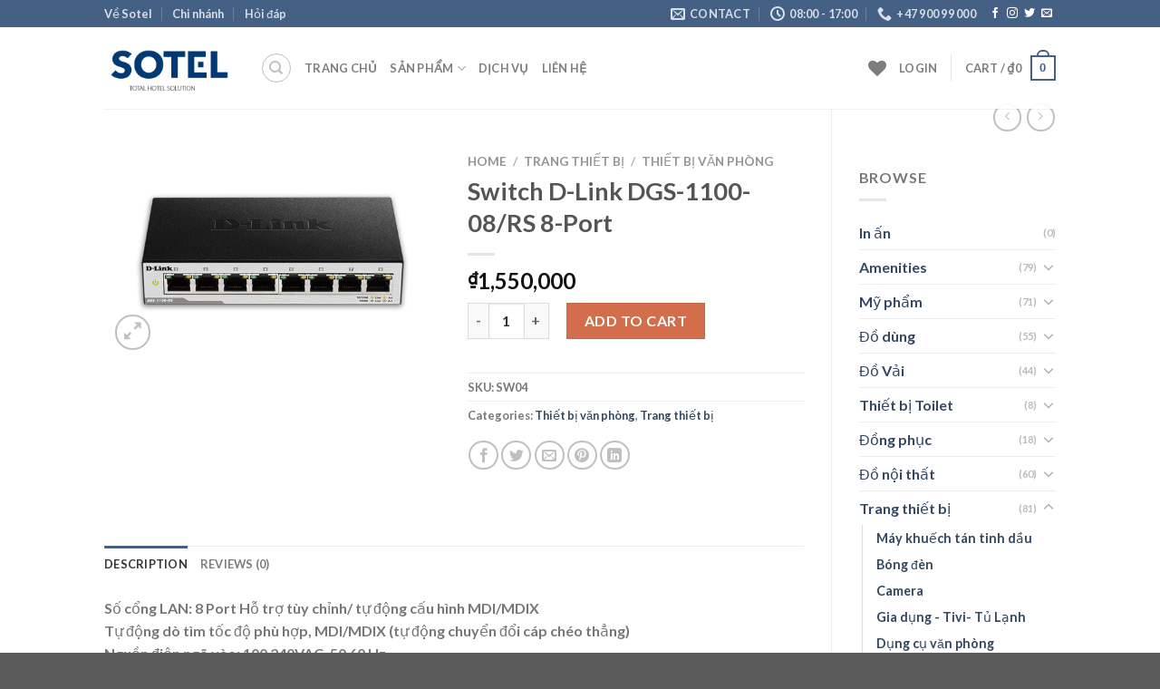

--- FILE ---
content_type: text/html; charset=UTF-8
request_url: https://sotelvn.com/product/switch-d-link-dgs-1100-08-rs-8-port/
body_size: 35539
content:

<!DOCTYPE html>
<html lang="vi" prefix="og: https://ogp.me/ns#" class="loading-site no-js">
<head>
	<meta charset="UTF-8" />
	<link rel="profile" href="http://gmpg.org/xfn/11" />
	<link rel="pingback" href="https://sotelvn.com/xmlrpc.php" />

					<script>document.documentElement.className = document.documentElement.className + ' yes-js js_active js'</script>
			<script>(function(html){html.className = html.className.replace(/\bno-js\b/,'js')})(document.documentElement);</script>
	<style>img:is([sizes="auto" i], [sizes^="auto," i]) { contain-intrinsic-size: 3000px 1500px }</style>
	<meta name="viewport" content="width=device-width, initial-scale=1, maximum-scale=1" />
<!-- Search Engine Optimization by Rank Math PRO - https://s.rankmath.com/home -->
<title>Giới thiệu Switch D-Link DGS-1100-08, Switch Dlink 8Port DGS-1100-08/RS, </title>
<meta name="description" content="SẢN PHẨM ĐƯỢC BẢO HÀNH 1 ĐỔI 1 TRONG VÒNG 1 NĂM"/>
<meta name="robots" content="follow, index, max-snippet:-1, max-video-preview:-1, max-image-preview:large"/>
<link rel="canonical" href="https://sotelvn.com/product/switch-d-link-dgs-1100-08-rs-8-port/" />
<meta property="og:locale" content="vi_VN" />
<meta property="og:type" content="product" />
<meta property="og:title" content="Giới thiệu Switch D-Link DGS-1100-08, Switch Dlink 8Port DGS-1100-08/RS, " />
<meta property="og:description" content="SẢN PHẨM ĐƯỢC BẢO HÀNH 1 ĐỔI 1 TRONG VÒNG 1 NĂM" />
<meta property="og:url" content="https://sotelvn.com/product/switch-d-link-dgs-1100-08-rs-8-port/" />
<meta property="og:site_name" content="Sotel - Công ty cung ứng đồ dùng và dịch vụ khách sạn" />
<meta property="og:updated_time" content="2021-02-27T00:32:03+07:00" />
<meta property="og:image" content="https://sotelvn.com/wp-content/uploads/2019/05/Switch-D-Link-DGS-1100-08RS-8-Port.jpg" />
<meta property="og:image:secure_url" content="https://sotelvn.com/wp-content/uploads/2019/05/Switch-D-Link-DGS-1100-08RS-8-Port.jpg" />
<meta property="og:image:width" content="1180" />
<meta property="og:image:height" content="750" />
<meta property="og:image:alt" content="Switch D-Link DGS-1100-08/RS 8-Port" />
<meta property="og:image:type" content="image/jpeg" />
<meta property="product:price:amount" content="1550000" />
<meta property="product:price:currency" content="VND" />
<meta property="product:availability" content="instock" />
<meta property="product:retailer_item_id" content="SW04" />
<meta name="twitter:card" content="summary_large_image" />
<meta name="twitter:title" content="Giới thiệu Switch D-Link DGS-1100-08, Switch Dlink 8Port DGS-1100-08/RS, " />
<meta name="twitter:description" content="SẢN PHẨM ĐƯỢC BẢO HÀNH 1 ĐỔI 1 TRONG VÒNG 1 NĂM" />
<meta name="twitter:image" content="https://sotelvn.com/wp-content/uploads/2019/05/Switch-D-Link-DGS-1100-08RS-8-Port.jpg" />
<meta name="twitter:label1" content="Price" />
<meta name="twitter:data1" content="&#8363;1,550,000" />
<meta name="twitter:label2" content="Availability" />
<meta name="twitter:data2" content="In stock" />
<!-- /Rank Math WordPress SEO plugin -->

<link rel='dns-prefetch' href='//cdn.jsdelivr.net' />
<link rel='prefetch' href='https://sotelvn.com/wp-content/themes/flatsome/assets/js/chunk.countup.js?ver=3.16.1' />
<link rel='prefetch' href='https://sotelvn.com/wp-content/themes/flatsome/assets/js/chunk.sticky-sidebar.js?ver=3.16.1' />
<link rel='prefetch' href='https://sotelvn.com/wp-content/themes/flatsome/assets/js/chunk.tooltips.js?ver=3.16.1' />
<link rel='prefetch' href='https://sotelvn.com/wp-content/themes/flatsome/assets/js/chunk.vendors-popups.js?ver=3.16.1' />
<link rel='prefetch' href='https://sotelvn.com/wp-content/themes/flatsome/assets/js/chunk.vendors-slider.js?ver=3.16.1' />
<link rel="alternate" type="application/rss+xml" title="Dòng thông tin Sotel - Công ty cung ứng đồ dùng và dịch vụ khách sạn &raquo;" href="https://sotelvn.com/feed/" />
<link rel="alternate" type="application/rss+xml" title="Sotel - Công ty cung ứng đồ dùng và dịch vụ khách sạn &raquo; Dòng bình luận" href="https://sotelvn.com/comments/feed/" />
<link rel="alternate" type="application/rss+xml" title="Sotel - Công ty cung ứng đồ dùng và dịch vụ khách sạn &raquo; Switch D-Link DGS-1100-08/RS 8-Port Dòng bình luận" href="https://sotelvn.com/product/switch-d-link-dgs-1100-08-rs-8-port/feed/" />
<script type="text/javascript">
/* <![CDATA[ */
window._wpemojiSettings = {"baseUrl":"https:\/\/s.w.org\/images\/core\/emoji\/16.0.1\/72x72\/","ext":".png","svgUrl":"https:\/\/s.w.org\/images\/core\/emoji\/16.0.1\/svg\/","svgExt":".svg","source":{"concatemoji":"https:\/\/sotelvn.com\/wp-includes\/js\/wp-emoji-release.min.js?ver=6.8.3"}};
/*! This file is auto-generated */
!function(s,n){var o,i,e;function c(e){try{var t={supportTests:e,timestamp:(new Date).valueOf()};sessionStorage.setItem(o,JSON.stringify(t))}catch(e){}}function p(e,t,n){e.clearRect(0,0,e.canvas.width,e.canvas.height),e.fillText(t,0,0);var t=new Uint32Array(e.getImageData(0,0,e.canvas.width,e.canvas.height).data),a=(e.clearRect(0,0,e.canvas.width,e.canvas.height),e.fillText(n,0,0),new Uint32Array(e.getImageData(0,0,e.canvas.width,e.canvas.height).data));return t.every(function(e,t){return e===a[t]})}function u(e,t){e.clearRect(0,0,e.canvas.width,e.canvas.height),e.fillText(t,0,0);for(var n=e.getImageData(16,16,1,1),a=0;a<n.data.length;a++)if(0!==n.data[a])return!1;return!0}function f(e,t,n,a){switch(t){case"flag":return n(e,"\ud83c\udff3\ufe0f\u200d\u26a7\ufe0f","\ud83c\udff3\ufe0f\u200b\u26a7\ufe0f")?!1:!n(e,"\ud83c\udde8\ud83c\uddf6","\ud83c\udde8\u200b\ud83c\uddf6")&&!n(e,"\ud83c\udff4\udb40\udc67\udb40\udc62\udb40\udc65\udb40\udc6e\udb40\udc67\udb40\udc7f","\ud83c\udff4\u200b\udb40\udc67\u200b\udb40\udc62\u200b\udb40\udc65\u200b\udb40\udc6e\u200b\udb40\udc67\u200b\udb40\udc7f");case"emoji":return!a(e,"\ud83e\udedf")}return!1}function g(e,t,n,a){var r="undefined"!=typeof WorkerGlobalScope&&self instanceof WorkerGlobalScope?new OffscreenCanvas(300,150):s.createElement("canvas"),o=r.getContext("2d",{willReadFrequently:!0}),i=(o.textBaseline="top",o.font="600 32px Arial",{});return e.forEach(function(e){i[e]=t(o,e,n,a)}),i}function t(e){var t=s.createElement("script");t.src=e,t.defer=!0,s.head.appendChild(t)}"undefined"!=typeof Promise&&(o="wpEmojiSettingsSupports",i=["flag","emoji"],n.supports={everything:!0,everythingExceptFlag:!0},e=new Promise(function(e){s.addEventListener("DOMContentLoaded",e,{once:!0})}),new Promise(function(t){var n=function(){try{var e=JSON.parse(sessionStorage.getItem(o));if("object"==typeof e&&"number"==typeof e.timestamp&&(new Date).valueOf()<e.timestamp+604800&&"object"==typeof e.supportTests)return e.supportTests}catch(e){}return null}();if(!n){if("undefined"!=typeof Worker&&"undefined"!=typeof OffscreenCanvas&&"undefined"!=typeof URL&&URL.createObjectURL&&"undefined"!=typeof Blob)try{var e="postMessage("+g.toString()+"("+[JSON.stringify(i),f.toString(),p.toString(),u.toString()].join(",")+"));",a=new Blob([e],{type:"text/javascript"}),r=new Worker(URL.createObjectURL(a),{name:"wpTestEmojiSupports"});return void(r.onmessage=function(e){c(n=e.data),r.terminate(),t(n)})}catch(e){}c(n=g(i,f,p,u))}t(n)}).then(function(e){for(var t in e)n.supports[t]=e[t],n.supports.everything=n.supports.everything&&n.supports[t],"flag"!==t&&(n.supports.everythingExceptFlag=n.supports.everythingExceptFlag&&n.supports[t]);n.supports.everythingExceptFlag=n.supports.everythingExceptFlag&&!n.supports.flag,n.DOMReady=!1,n.readyCallback=function(){n.DOMReady=!0}}).then(function(){return e}).then(function(){var e;n.supports.everything||(n.readyCallback(),(e=n.source||{}).concatemoji?t(e.concatemoji):e.wpemoji&&e.twemoji&&(t(e.twemoji),t(e.wpemoji)))}))}((window,document),window._wpemojiSettings);
/* ]]> */
</script>
<style id='wp-emoji-styles-inline-css' type='text/css'>

	img.wp-smiley, img.emoji {
		display: inline !important;
		border: none !important;
		box-shadow: none !important;
		height: 1em !important;
		width: 1em !important;
		margin: 0 0.07em !important;
		vertical-align: -0.1em !important;
		background: none !important;
		padding: 0 !important;
	}
</style>
<style id='wp-block-library-inline-css' type='text/css'>
:root{--wp-admin-theme-color:#007cba;--wp-admin-theme-color--rgb:0,124,186;--wp-admin-theme-color-darker-10:#006ba1;--wp-admin-theme-color-darker-10--rgb:0,107,161;--wp-admin-theme-color-darker-20:#005a87;--wp-admin-theme-color-darker-20--rgb:0,90,135;--wp-admin-border-width-focus:2px;--wp-block-synced-color:#7a00df;--wp-block-synced-color--rgb:122,0,223;--wp-bound-block-color:var(--wp-block-synced-color)}@media (min-resolution:192dpi){:root{--wp-admin-border-width-focus:1.5px}}.wp-element-button{cursor:pointer}:root{--wp--preset--font-size--normal:16px;--wp--preset--font-size--huge:42px}:root .has-very-light-gray-background-color{background-color:#eee}:root .has-very-dark-gray-background-color{background-color:#313131}:root .has-very-light-gray-color{color:#eee}:root .has-very-dark-gray-color{color:#313131}:root .has-vivid-green-cyan-to-vivid-cyan-blue-gradient-background{background:linear-gradient(135deg,#00d084,#0693e3)}:root .has-purple-crush-gradient-background{background:linear-gradient(135deg,#34e2e4,#4721fb 50%,#ab1dfe)}:root .has-hazy-dawn-gradient-background{background:linear-gradient(135deg,#faaca8,#dad0ec)}:root .has-subdued-olive-gradient-background{background:linear-gradient(135deg,#fafae1,#67a671)}:root .has-atomic-cream-gradient-background{background:linear-gradient(135deg,#fdd79a,#004a59)}:root .has-nightshade-gradient-background{background:linear-gradient(135deg,#330968,#31cdcf)}:root .has-midnight-gradient-background{background:linear-gradient(135deg,#020381,#2874fc)}.has-regular-font-size{font-size:1em}.has-larger-font-size{font-size:2.625em}.has-normal-font-size{font-size:var(--wp--preset--font-size--normal)}.has-huge-font-size{font-size:var(--wp--preset--font-size--huge)}.has-text-align-center{text-align:center}.has-text-align-left{text-align:left}.has-text-align-right{text-align:right}#end-resizable-editor-section{display:none}.aligncenter{clear:both}.items-justified-left{justify-content:flex-start}.items-justified-center{justify-content:center}.items-justified-right{justify-content:flex-end}.items-justified-space-between{justify-content:space-between}.screen-reader-text{border:0;clip-path:inset(50%);height:1px;margin:-1px;overflow:hidden;padding:0;position:absolute;width:1px;word-wrap:normal!important}.screen-reader-text:focus{background-color:#ddd;clip-path:none;color:#444;display:block;font-size:1em;height:auto;left:5px;line-height:normal;padding:15px 23px 14px;text-decoration:none;top:5px;width:auto;z-index:100000}html :where(.has-border-color){border-style:solid}html :where([style*=border-top-color]){border-top-style:solid}html :where([style*=border-right-color]){border-right-style:solid}html :where([style*=border-bottom-color]){border-bottom-style:solid}html :where([style*=border-left-color]){border-left-style:solid}html :where([style*=border-width]){border-style:solid}html :where([style*=border-top-width]){border-top-style:solid}html :where([style*=border-right-width]){border-right-style:solid}html :where([style*=border-bottom-width]){border-bottom-style:solid}html :where([style*=border-left-width]){border-left-style:solid}html :where(img[class*=wp-image-]){height:auto;max-width:100%}:where(figure){margin:0 0 1em}html :where(.is-position-sticky){--wp-admin--admin-bar--position-offset:var(--wp-admin--admin-bar--height,0px)}@media screen and (max-width:600px){html :where(.is-position-sticky){--wp-admin--admin-bar--position-offset:0px}}
</style>
<style id='classic-theme-styles-inline-css' type='text/css'>
/*! This file is auto-generated */
.wp-block-button__link{color:#fff;background-color:#32373c;border-radius:9999px;box-shadow:none;text-decoration:none;padding:calc(.667em + 2px) calc(1.333em + 2px);font-size:1.125em}.wp-block-file__button{background:#32373c;color:#fff;text-decoration:none}
</style>
<link rel='stylesheet' id='contact-form-7-css' href='https://sotelvn.com/wp-content/plugins/contact-form-7/includes/css/styles.css?ver=5.6.3' type='text/css' media='all' />
<link rel='stylesheet' id='photoswipe-css' href='https://sotelvn.com/wp-content/plugins/woocommerce/assets/css/photoswipe/photoswipe.min.css?ver=6.9.4' type='text/css' media='all' />
<link rel='stylesheet' id='photoswipe-default-skin-css' href='https://sotelvn.com/wp-content/plugins/woocommerce/assets/css/photoswipe/default-skin/default-skin.min.css?ver=6.9.4' type='text/css' media='all' />
<style id='woocommerce-inline-inline-css' type='text/css'>
.woocommerce form .form-row .required { visibility: visible; }
</style>
<link rel='stylesheet' id='jquery-selectBox-css' href='https://sotelvn.com/wp-content/plugins/yith-woocommerce-wishlist-premium/assets/css/jquery.selectBox.css?ver=1.2.0' type='text/css' media='all' />
<link rel='stylesheet' id='flatsome-woocommerce-wishlist-css' href='https://sotelvn.com/wp-content/themes/flatsome/inc/integrations/wc-yith-wishlist/wishlist.css?ver=3.10.2' type='text/css' media='all' />
<link rel='stylesheet' id='flatsome-main-css' href='https://sotelvn.com/wp-content/themes/flatsome/assets/css/flatsome.css?ver=3.16.1' type='text/css' media='all' />
<style id='flatsome-main-inline-css' type='text/css'>
@font-face {
				font-family: "fl-icons";
				font-display: block;
				src: url(https://sotelvn.com/wp-content/themes/flatsome/assets/css/icons/fl-icons.eot?v=3.16.1);
				src:
					url(https://sotelvn.com/wp-content/themes/flatsome/assets/css/icons/fl-icons.eot#iefix?v=3.16.1) format("embedded-opentype"),
					url(https://sotelvn.com/wp-content/themes/flatsome/assets/css/icons/fl-icons.woff2?v=3.16.1) format("woff2"),
					url(https://sotelvn.com/wp-content/themes/flatsome/assets/css/icons/fl-icons.ttf?v=3.16.1) format("truetype"),
					url(https://sotelvn.com/wp-content/themes/flatsome/assets/css/icons/fl-icons.woff?v=3.16.1) format("woff"),
					url(https://sotelvn.com/wp-content/themes/flatsome/assets/css/icons/fl-icons.svg?v=3.16.1#fl-icons) format("svg");
			}
</style>
<link rel='stylesheet' id='flatsome-shop-css' href='https://sotelvn.com/wp-content/themes/flatsome/assets/css/flatsome-shop.css?ver=3.16.1' type='text/css' media='all' />
<link rel='stylesheet' id='flatsome-style-css' href='https://sotelvn.com/wp-content/themes/flatsome-child/style.css?ver=3.0' type='text/css' media='all' />
<script type="text/javascript">
            window._nslDOMReady = function (callback) {
                if ( document.readyState === "complete" || document.readyState === "interactive" ) {
                    callback();
                } else {
                    document.addEventListener( "DOMContentLoaded", callback );
                }
            };
            </script><script type="text/javascript" src="https://sotelvn.com/wp-includes/js/jquery/jquery.min.js?ver=3.7.1" id="jquery-core-js"></script>
<script type="text/javascript" src="https://sotelvn.com/wp-includes/js/jquery/jquery-migrate.min.js?ver=3.4.1" id="jquery-migrate-js"></script>
<link rel="https://api.w.org/" href="https://sotelvn.com/wp-json/" /><link rel="alternate" title="JSON" type="application/json" href="https://sotelvn.com/wp-json/wp/v2/product/3383" /><link rel="EditURI" type="application/rsd+xml" title="RSD" href="https://sotelvn.com/xmlrpc.php?rsd" />
<meta name="generator" content="WordPress 6.8.3" />
<link rel='shortlink' href='https://sotelvn.com/?p=3383' />
<link rel="alternate" title="oNhúng (JSON)" type="application/json+oembed" href="https://sotelvn.com/wp-json/oembed/1.0/embed?url=https%3A%2F%2Fsotelvn.com%2Fproduct%2Fswitch-d-link-dgs-1100-08-rs-8-port%2F" />
<link rel="alternate" title="oNhúng (XML)" type="text/xml+oembed" href="https://sotelvn.com/wp-json/oembed/1.0/embed?url=https%3A%2F%2Fsotelvn.com%2Fproduct%2Fswitch-d-link-dgs-1100-08-rs-8-port%2F&#038;format=xml" />
<style>.bg{opacity: 0; transition: opacity 1s; -webkit-transition: opacity 1s;} .bg-loaded{opacity: 1;}</style>	<noscript><style>.woocommerce-product-gallery{ opacity: 1 !important; }</style></noscript>
	<link rel="icon" href="https://sotelvn.com/wp-content/uploads/2019/06/cropped-ICON-SOTEL50px-AI-32x32.png" sizes="32x32" />
<link rel="icon" href="https://sotelvn.com/wp-content/uploads/2019/06/cropped-ICON-SOTEL50px-AI-192x192.png" sizes="192x192" />
<link rel="apple-touch-icon" href="https://sotelvn.com/wp-content/uploads/2019/06/cropped-ICON-SOTEL50px-AI-180x180.png" />
<meta name="msapplication-TileImage" content="https://sotelvn.com/wp-content/uploads/2019/06/cropped-ICON-SOTEL50px-AI-270x270.png" />
<style id="custom-css" type="text/css">:root {--primary-color: #446084;}.header-main{height: 90px}#logo img{max-height: 90px}#logo{width:142px;}.header-bottom{min-height: 55px}.header-top{min-height: 30px}.transparent .header-main{height: 90px}.transparent #logo img{max-height: 90px}.has-transparent + .page-title:first-of-type,.has-transparent + #main > .page-title,.has-transparent + #main > div > .page-title,.has-transparent + #main .page-header-wrapper:first-of-type .page-title{padding-top: 120px;}.header.show-on-scroll,.stuck .header-main{height:70px!important}.stuck #logo img{max-height: 70px!important}.header-bottom {background-color: #f1f1f1}.header-bottom-nav > li > a{line-height: 16px }@media (max-width: 549px) {.header-main{height: 70px}#logo img{max-height: 70px}}body{font-family: Lato, sans-serif;}body {font-weight: 400;font-style: normal;}.nav > li > a {font-family: Lato, sans-serif;}.mobile-sidebar-levels-2 .nav > li > ul > li > a {font-family: Lato, sans-serif;}.nav > li > a,.mobile-sidebar-levels-2 .nav > li > ul > li > a {font-weight: 700;font-style: normal;}h1,h2,h3,h4,h5,h6,.heading-font, .off-canvas-center .nav-sidebar.nav-vertical > li > a{font-family: Lato, sans-serif;}h1,h2,h3,h4,h5,h6,.heading-font,.banner h1,.banner h2 {font-weight: 700;font-style: normal;}.alt-font{font-family: "Dancing Script", sans-serif;}.alt-font {font-weight: 400!important;font-style: normal!important;}.shop-page-title.featured-title .title-bg{ background-image: url(https://sotelvn.com/wp-content/uploads/2019/05/Switch-D-Link-DGS-1100-08RS-8-Port.jpg)!important;}@media screen and (min-width: 550px){.products .box-vertical .box-image{min-width: 247px!important;width: 247px!important;}}.nav-vertical-fly-out > li + li {border-top-width: 1px; border-top-style: solid;}.label-new.menu-item > a:after{content:"New";}.label-hot.menu-item > a:after{content:"Hot";}.label-sale.menu-item > a:after{content:"Sale";}.label-popular.menu-item > a:after{content:"Popular";}</style><style id="kirki-inline-styles">/* latin-ext */
@font-face {
  font-family: 'Lato';
  font-style: normal;
  font-weight: 400;
  font-display: swap;
  src: url(https://sotelvn.com/wp-content/fonts/lato/font) format('woff');
  unicode-range: U+0100-02BA, U+02BD-02C5, U+02C7-02CC, U+02CE-02D7, U+02DD-02FF, U+0304, U+0308, U+0329, U+1D00-1DBF, U+1E00-1E9F, U+1EF2-1EFF, U+2020, U+20A0-20AB, U+20AD-20C0, U+2113, U+2C60-2C7F, U+A720-A7FF;
}
/* latin */
@font-face {
  font-family: 'Lato';
  font-style: normal;
  font-weight: 400;
  font-display: swap;
  src: url(https://sotelvn.com/wp-content/fonts/lato/font) format('woff');
  unicode-range: U+0000-00FF, U+0131, U+0152-0153, U+02BB-02BC, U+02C6, U+02DA, U+02DC, U+0304, U+0308, U+0329, U+2000-206F, U+20AC, U+2122, U+2191, U+2193, U+2212, U+2215, U+FEFF, U+FFFD;
}
/* latin-ext */
@font-face {
  font-family: 'Lato';
  font-style: normal;
  font-weight: 700;
  font-display: swap;
  src: url(https://sotelvn.com/wp-content/fonts/lato/font) format('woff');
  unicode-range: U+0100-02BA, U+02BD-02C5, U+02C7-02CC, U+02CE-02D7, U+02DD-02FF, U+0304, U+0308, U+0329, U+1D00-1DBF, U+1E00-1E9F, U+1EF2-1EFF, U+2020, U+20A0-20AB, U+20AD-20C0, U+2113, U+2C60-2C7F, U+A720-A7FF;
}
/* latin */
@font-face {
  font-family: 'Lato';
  font-style: normal;
  font-weight: 700;
  font-display: swap;
  src: url(https://sotelvn.com/wp-content/fonts/lato/font) format('woff');
  unicode-range: U+0000-00FF, U+0131, U+0152-0153, U+02BB-02BC, U+02C6, U+02DA, U+02DC, U+0304, U+0308, U+0329, U+2000-206F, U+20AC, U+2122, U+2191, U+2193, U+2212, U+2215, U+FEFF, U+FFFD;
}/* vietnamese */
@font-face {
  font-family: 'Dancing Script';
  font-style: normal;
  font-weight: 400;
  font-display: swap;
  src: url(https://sotelvn.com/wp-content/fonts/dancing-script/font) format('woff');
  unicode-range: U+0102-0103, U+0110-0111, U+0128-0129, U+0168-0169, U+01A0-01A1, U+01AF-01B0, U+0300-0301, U+0303-0304, U+0308-0309, U+0323, U+0329, U+1EA0-1EF9, U+20AB;
}
/* latin-ext */
@font-face {
  font-family: 'Dancing Script';
  font-style: normal;
  font-weight: 400;
  font-display: swap;
  src: url(https://sotelvn.com/wp-content/fonts/dancing-script/font) format('woff');
  unicode-range: U+0100-02BA, U+02BD-02C5, U+02C7-02CC, U+02CE-02D7, U+02DD-02FF, U+0304, U+0308, U+0329, U+1D00-1DBF, U+1E00-1E9F, U+1EF2-1EFF, U+2020, U+20A0-20AB, U+20AD-20C0, U+2113, U+2C60-2C7F, U+A720-A7FF;
}
/* latin */
@font-face {
  font-family: 'Dancing Script';
  font-style: normal;
  font-weight: 400;
  font-display: swap;
  src: url(https://sotelvn.com/wp-content/fonts/dancing-script/font) format('woff');
  unicode-range: U+0000-00FF, U+0131, U+0152-0153, U+02BB-02BC, U+02C6, U+02DA, U+02DC, U+0304, U+0308, U+0329, U+2000-206F, U+20AC, U+2122, U+2191, U+2193, U+2212, U+2215, U+FEFF, U+FFFD;
}</style></head>

<body class="wp-singular product-template-default single single-product postid-3383 wp-theme-flatsome wp-child-theme-flatsome-child theme-flatsome woocommerce woocommerce-page woocommerce-no-js lightbox nav-dropdown-has-arrow nav-dropdown-has-shadow nav-dropdown-has-border">


<a class="skip-link screen-reader-text" href="#main">Skip to content</a>

<div id="wrapper">

	
	<header id="header" class="header has-sticky sticky-jump">
		<div class="header-wrapper">
			<div id="top-bar" class="header-top hide-for-sticky nav-dark">
    <div class="flex-row container">
      <div class="flex-col hide-for-medium flex-left">
          <ul class="nav nav-left medium-nav-center nav-small  nav-divided">
              <li id="menu-item-2964" class="menu-item menu-item-type-post_type menu-item-object-page menu-item-2964 menu-item-design-default"><a href="https://sotelvn.com/pages-9/about/" class="nav-top-link">Về Sotel</a></li>
<li id="menu-item-2941" class="menu-item menu-item-type-post_type menu-item-object-page menu-item-2941 menu-item-design-default"><a href="https://sotelvn.com/pages-9/our-stores/" class="nav-top-link">Chi nhánh</a></li>
<li id="menu-item-2978" class="menu-item menu-item-type-post_type menu-item-object-page menu-item-2978 menu-item-design-default"><a href="https://sotelvn.com/pages-9/faq/" class="nav-top-link">Hỏi đáp</a></li>
          </ul>
      </div>

      <div class="flex-col hide-for-medium flex-center">
          <ul class="nav nav-center nav-small  nav-divided">
                        </ul>
      </div>

      <div class="flex-col hide-for-medium flex-right">
         <ul class="nav top-bar-nav nav-right nav-small  nav-divided">
              <li class="header-contact-wrapper">
		<ul id="header-contact" class="nav nav-divided nav-uppercase header-contact">
		
						<li class="">
			  <a href="mailto:youremail@gmail.com" class="tooltip" title="youremail@gmail.com">
				  <i class="icon-envelop" style="font-size:16px;" ></i>			       <span>
			       	Contact			       </span>
			  </a>
			</li>
			
						<li class="">
			  <a class="tooltip" title="08:00 - 17:00 ">
			  	   <i class="icon-clock" style="font-size:16px;" ></i>			        <span>08:00 - 17:00</span>
			  </a>
			 </li>
			
						<li class="">
			  <a href="tel:+47 900 99 000" class="tooltip" title="+47 900 99 000">
			     <i class="icon-phone" style="font-size:16px;" ></i>			      <span>+47 900 99 000</span>
			  </a>
			</li>
				</ul>
</li>
<li class="html header-social-icons ml-0">
	<div class="social-icons follow-icons" ><a href="http://url" target="_blank" data-label="Facebook" rel="noopener noreferrer nofollow" class="icon plain facebook tooltip" title="Follow on Facebook" aria-label="Follow on Facebook"><i class="icon-facebook" ></i></a><a href="http://url" target="_blank" rel="noopener noreferrer nofollow" data-label="Instagram" class="icon plain  instagram tooltip" title="Follow on Instagram" aria-label="Follow on Instagram"><i class="icon-instagram" ></i></a><a href="http://url" target="_blank" data-label="Twitter" rel="noopener noreferrer nofollow" class="icon plain  twitter tooltip" title="Follow on Twitter" aria-label="Follow on Twitter"><i class="icon-twitter" ></i></a><a href="mailto:your@email" data-label="E-mail" rel="nofollow" class="icon plain  email tooltip" title="Send us an email" aria-label="Send us an email"><i class="icon-envelop" ></i></a></div></li>
          </ul>
      </div>

            <div class="flex-col show-for-medium flex-grow">
          <ul class="nav nav-center nav-small mobile-nav  nav-divided">
              <li class="header-contact-wrapper">
		<ul id="header-contact" class="nav nav-divided nav-uppercase header-contact">
		
						<li class="">
			  <a href="mailto:youremail@gmail.com" class="tooltip" title="youremail@gmail.com">
				  <i class="icon-envelop" style="font-size:16px;" ></i>			       <span>
			       	Contact			       </span>
			  </a>
			</li>
			
						<li class="">
			  <a class="tooltip" title="08:00 - 17:00 ">
			  	   <i class="icon-clock" style="font-size:16px;" ></i>			        <span>08:00 - 17:00</span>
			  </a>
			 </li>
			
						<li class="">
			  <a href="tel:+47 900 99 000" class="tooltip" title="+47 900 99 000">
			     <i class="icon-phone" style="font-size:16px;" ></i>			      <span>+47 900 99 000</span>
			  </a>
			</li>
				</ul>
</li>
          </ul>
      </div>
      
    </div>
</div>
<div id="masthead" class="header-main ">
      <div class="header-inner flex-row container logo-left medium-logo-center" role="navigation">

          <!-- Logo -->
          <div id="logo" class="flex-col logo">
            
<!-- Header logo -->
<a href="https://sotelvn.com/" title="Sotel &#8211; Công ty cung ứng đồ dùng và dịch vụ khách sạn - Đồ dùng, dịch vụ khách sạn giá rẻ" rel="home">
		<img width="200" height="100" src="https://sotelvn.com/wp-content/uploads/2019/06/SOTEL-200px.png" class="header_logo header-logo" alt="Sotel &#8211; Công ty cung ứng đồ dùng và dịch vụ khách sạn"/><img  width="200" height="100" src="https://sotelvn.com/wp-content/uploads/2019/06/SOTEL-200px.png" class="header-logo-dark" alt="Sotel &#8211; Công ty cung ứng đồ dùng và dịch vụ khách sạn"/></a>
          </div>

          <!-- Mobile Left Elements -->
          <div class="flex-col show-for-medium flex-left">
            <ul class="mobile-nav nav nav-left ">
              <li class="nav-icon has-icon">
  		<a href="#" data-open="#main-menu" data-pos="left" data-bg="main-menu-overlay" data-color="" class="is-small" aria-label="Menu" aria-controls="main-menu" aria-expanded="false">

		  <i class="icon-menu" ></i>
		  		</a>
	</li>
            </ul>
          </div>

          <!-- Left Elements -->
          <div class="flex-col hide-for-medium flex-left
            flex-grow">
            <ul class="header-nav header-nav-main nav nav-left  nav-uppercase" >
              <li class="header-search header-search-dropdown has-icon has-dropdown menu-item-has-children">
	<div class="header-button">	<a href="#" aria-label="Search" class="icon button circle is-outline is-small"><i class="icon-search" ></i></a>
	</div>	<ul class="nav-dropdown nav-dropdown-default">
	 	<li class="header-search-form search-form html relative has-icon">
	<div class="header-search-form-wrapper">
		<div class="searchform-wrapper ux-search-box relative is-normal"><form role="search" method="get" class="searchform" action="https://sotelvn.com/">
	<div class="flex-row relative">
						<div class="flex-col flex-grow">
			<label class="screen-reader-text" for="woocommerce-product-search-field-0">Search for:</label>
			<input type="search" id="woocommerce-product-search-field-0" class="search-field mb-0" placeholder="Search&hellip;" value="" name="s" />
			<input type="hidden" name="post_type" value="product" />
					</div>
		<div class="flex-col">
			<button type="submit" value="Search" class="ux-search-submit submit-button secondary button icon mb-0" aria-label="Submit">
				<i class="icon-search" ></i>			</button>
		</div>
	</div>
	<div class="live-search-results text-left z-top"></div>
</form>
</div>	</div>
</li>
	</ul>
</li>
<li id="menu-item-3131" class="menu-item menu-item-type-custom menu-item-object-custom menu-item-3131 menu-item-design-default"><a href="/" class="nav-top-link">Trang chủ</a></li>
<li id="menu-item-3120" class="menu-item menu-item-type-post_type menu-item-object-page menu-item-has-children current_page_parent menu-item-3120 menu-item-design-default has-dropdown"><a href="https://sotelvn.com/sanpham/" class="nav-top-link" aria-expanded="false" aria-haspopup="menu">Sản phẩm<i class="icon-angle-down" ></i></a>
<ul class="sub-menu nav-dropdown nav-dropdown-default">
	<li id="menu-item-3220" class="menu-item menu-item-type-taxonomy menu-item-object-product_cat menu-item-has-children menu-item-3220 nav-dropdown-col"><a href="https://sotelvn.com/product-category/amenities/">Amenities</a>
	<ul class="sub-menu nav-column nav-dropdown-default">
		<li id="menu-item-3427" class="menu-item menu-item-type-taxonomy menu-item-object-product_cat menu-item-3427"><a href="https://sotelvn.com/product-category/amenities/ban-chai-danh-rang/">Bàn chải</a></li>
		<li id="menu-item-369683" class="menu-item menu-item-type-taxonomy menu-item-object-product_cat menu-item-369683"><a href="https://sotelvn.com/product-category/amenities/bao-cao-su/">Bao cao su</a></li>
		<li id="menu-item-5247" class="menu-item menu-item-type-taxonomy menu-item-object-product_cat menu-item-5247"><a href="https://sotelvn.com/product-category/amenities/bao-bi/">Bao bì</a></li>
		<li id="menu-item-3447" class="menu-item menu-item-type-taxonomy menu-item-object-product_cat menu-item-3447"><a href="https://sotelvn.com/product-category/amenities/amenities-dau-goi-sua-tam/">Dầu gội &#8211; Sữa tắm</a></li>
		<li id="menu-item-3428" class="menu-item menu-item-type-taxonomy menu-item-object-product_cat menu-item-3428"><a href="https://sotelvn.com/product-category/amenities/luoc/">Lược</a></li>
		<li id="menu-item-3429" class="menu-item menu-item-type-taxonomy menu-item-object-product_cat menu-item-3429"><a href="https://sotelvn.com/product-category/amenities/xa-bong/">Xà bông</a></li>
		<li id="menu-item-3448" class="menu-item menu-item-type-taxonomy menu-item-object-product_cat menu-item-3448"><a href="https://sotelvn.com/product-category/amenities/khac/">Khác</a></li>
	</ul>
</li>
	<li id="menu-item-3219" class="menu-item menu-item-type-taxonomy menu-item-object-product_cat menu-item-has-children menu-item-3219 nav-dropdown-col"><a href="https://sotelvn.com/product-category/my-pham/">Mỹ phẩm</a>
	<ul class="sub-menu nav-column nav-dropdown-default">
		<li id="menu-item-3454" class="menu-item menu-item-type-taxonomy menu-item-object-product_cat menu-item-3454"><a href="https://sotelvn.com/product-category/my-pham/bot-giat/">Bột giặt</a></li>
		<li id="menu-item-4472" class="menu-item menu-item-type-taxonomy menu-item-object-product_cat menu-item-4472"><a href="https://sotelvn.com/product-category/my-pham/chat-tay/">Chất tẩy</a></li>
		<li id="menu-item-3449" class="menu-item menu-item-type-taxonomy menu-item-object-product_cat menu-item-3449"><a href="https://sotelvn.com/product-category/my-pham/nuoc-lau-san/">Nước lau sàn</a></li>
		<li id="menu-item-3451" class="menu-item menu-item-type-taxonomy menu-item-object-product_cat menu-item-3451"><a href="https://sotelvn.com/product-category/my-pham/nuoc-xa-vai/">Nước xả vải</a></li>
		<li id="menu-item-3452" class="menu-item menu-item-type-taxonomy menu-item-object-product_cat menu-item-3452"><a href="https://sotelvn.com/product-category/my-pham/xit-phong/">Xịt phòng</a></li>
		<li id="menu-item-191885" class="menu-item menu-item-type-taxonomy menu-item-object-product_cat menu-item-191885"><a href="https://sotelvn.com/product-category/my-pham/tinhdauthiennhien/">Tinh dầu thiên nhiên</a></li>
	</ul>
</li>
	<li id="menu-item-3464" class="menu-item menu-item-type-taxonomy menu-item-object-product_cat menu-item-has-children menu-item-3464 nav-dropdown-col"><a href="https://sotelvn.com/product-category/do-dung/">Đồ dùng</a>
	<ul class="sub-menu nav-column nav-dropdown-default">
		<li id="menu-item-3456" class="menu-item menu-item-type-taxonomy menu-item-object-product_cat menu-item-3456"><a href="https://sotelvn.com/product-category/do-dung/dung-cu-vu-sinh/">Dụng cụ vệ sinh</a></li>
		<li id="menu-item-3457" class="menu-item menu-item-type-taxonomy menu-item-object-product_cat menu-item-3457"><a href="https://sotelvn.com/product-category/do-dung/cay-lau-san/">Cây lau sàn/Chổi</a></li>
		<li id="menu-item-3459" class="menu-item menu-item-type-taxonomy menu-item-object-product_cat menu-item-3459"><a href="https://sotelvn.com/product-category/do-dung/dep-trong-phong/">Dép</a></li>
		<li id="menu-item-3460" class="menu-item menu-item-type-taxonomy menu-item-object-product_cat menu-item-3460"><a href="https://sotelvn.com/product-category/do-dung/gat-tan/">Gạt tàn/Lót ly</a></li>
		<li id="menu-item-3465" class="menu-item menu-item-type-taxonomy menu-item-object-product_cat menu-item-3465"><a href="https://sotelvn.com/product-category/do-dung/thung-rac/">Thùng rác</a></li>
		<li id="menu-item-3461" class="menu-item menu-item-type-taxonomy menu-item-object-product_cat menu-item-3461"><a href="https://sotelvn.com/product-category/do-dung/khac-do-dung/">Khác</a></li>
	</ul>
</li>
	<li id="menu-item-3466" class="menu-item menu-item-type-taxonomy menu-item-object-product_cat menu-item-has-children menu-item-3466 nav-dropdown-col"><a href="https://sotelvn.com/product-category/drap-men-goi-khan/">Đồ Vải</a>
	<ul class="sub-menu nav-column nav-dropdown-default">
		<li id="menu-item-3467" class="menu-item menu-item-type-taxonomy menu-item-object-product_cat menu-item-3467"><a href="https://sotelvn.com/product-category/drap-men-goi-khan/ao-choang-tam/">Áo choàng tắm</a></li>
		<li id="menu-item-3468" class="menu-item menu-item-type-taxonomy menu-item-object-product_cat menu-item-3468"><a href="https://sotelvn.com/product-category/drap-men-goi-khan/chan-drap/">Chăn, Drap</a></li>
		<li id="menu-item-3469" class="menu-item menu-item-type-taxonomy menu-item-object-product_cat menu-item-3469"><a href="https://sotelvn.com/product-category/drap-men-goi-khan/nem/">Nệm</a></li>
		<li id="menu-item-3470" class="menu-item menu-item-type-taxonomy menu-item-object-product_cat menu-item-3470"><a href="https://sotelvn.com/product-category/drap-men-goi-khan/goi/">Gối</a></li>
		<li id="menu-item-3472" class="menu-item menu-item-type-taxonomy menu-item-object-product_cat menu-item-3472"><a href="https://sotelvn.com/product-category/drap-men-goi-khan/khan/">Khăn</a></li>
		<li id="menu-item-3471" class="menu-item menu-item-type-taxonomy menu-item-object-product_cat menu-item-3471"><a href="https://sotelvn.com/product-category/drap-men-goi-khan/khac-do-vai/">Khác</a></li>
	</ul>
</li>
	<li id="menu-item-3222" class="menu-item menu-item-type-taxonomy menu-item-object-product_cat menu-item-has-children menu-item-3222 nav-dropdown-col"><a href="https://sotelvn.com/product-category/thiet-bi-toilet/">Thiết bị Toilet</a>
	<ul class="sub-menu nav-column nav-dropdown-default">
		<li id="menu-item-3476" class="menu-item menu-item-type-taxonomy menu-item-object-product_cat menu-item-3476"><a href="https://sotelvn.com/product-category/thiet-bi-toilet/bon-cau/">Bồn cầu</a></li>
		<li id="menu-item-3475" class="menu-item menu-item-type-taxonomy menu-item-object-product_cat menu-item-3475"><a href="https://sotelvn.com/product-category/thiet-bi-toilet/lavabo/">Lavabo</a></li>
		<li id="menu-item-3481" class="menu-item menu-item-type-taxonomy menu-item-object-product_cat menu-item-3481"><a href="https://sotelvn.com/product-category/thiet-bi-toilet/ke-lavabo/">Kệ Lavabo</a></li>
		<li id="menu-item-3480" class="menu-item menu-item-type-taxonomy menu-item-object-product_cat menu-item-3480"><a href="https://sotelvn.com/product-category/thiet-bi-toilet/ke-khan-giay/">Kệ khăn &#8211; Giấy</a></li>
		<li id="menu-item-369684" class="menu-item menu-item-type-taxonomy menu-item-object-product_cat menu-item-369684"><a href="https://sotelvn.com/product-category/thiet-bi-toilet/van-voi-xit-toilet/">Van/ Vòi xịt toilet</a></li>
		<li id="menu-item-3478" class="menu-item menu-item-type-taxonomy menu-item-object-product_cat menu-item-3478"><a href="https://sotelvn.com/product-category/thiet-bi-toilet/linh-kien/">Linh kiện</a></li>
	</ul>
</li>
	<li id="menu-item-3530" class="menu-item menu-item-type-taxonomy menu-item-object-product_cat menu-item-has-children menu-item-3530 nav-dropdown-col"><a href="https://sotelvn.com/product-category/dong-phuc/">Đồng phục</a>
	<ul class="sub-menu nav-column nav-dropdown-default">
		<li id="menu-item-3538" class="menu-item menu-item-type-taxonomy menu-item-object-product_cat menu-item-3538"><a href="https://sotelvn.com/product-category/dong-phuc/dong-phuc-bep/">Bếp</a></li>
		<li id="menu-item-3534" class="menu-item menu-item-type-taxonomy menu-item-object-product_cat menu-item-3534"><a href="https://sotelvn.com/product-category/dong-phuc/bellboy/">Bellboy</a></li>
		<li id="menu-item-3535" class="menu-item menu-item-type-taxonomy menu-item-object-product_cat menu-item-3535"><a href="https://sotelvn.com/product-category/dong-phuc/phuc-vu/">Phục vụ</a></li>
		<li id="menu-item-3531" class="menu-item menu-item-type-taxonomy menu-item-object-product_cat menu-item-3531"><a href="https://sotelvn.com/product-category/dong-phuc/bao-ve/">Bảo vệ</a></li>
		<li id="menu-item-3532" class="menu-item menu-item-type-taxonomy menu-item-object-product_cat menu-item-3532"><a href="https://sotelvn.com/product-category/dong-phuc/buong-phong/">Buồng phòng</a></li>
		<li id="menu-item-3533" class="menu-item menu-item-type-taxonomy menu-item-object-product_cat menu-item-3533"><a href="https://sotelvn.com/product-category/dong-phuc/le-tan/">Lễ tân</a></li>
	</ul>
</li>
	<li id="menu-item-3521" class="menu-item menu-item-type-taxonomy menu-item-object-product_cat menu-item-has-children menu-item-3521 nav-dropdown-col"><a href="https://sotelvn.com/product-category/do-noi-that/">Đồ nội thất</a>
	<ul class="sub-menu nav-column nav-dropdown-default">
		<li id="menu-item-3522" class="menu-item menu-item-type-taxonomy menu-item-object-product_cat menu-item-3522"><a href="https://sotelvn.com/product-category/do-noi-that/ban/">Bàn</a></li>
		<li id="menu-item-3523" class="menu-item menu-item-type-taxonomy menu-item-object-product_cat menu-item-3523"><a href="https://sotelvn.com/product-category/do-noi-that/ban-trang-diem/">Bàn trang điểm</a></li>
		<li id="menu-item-3524" class="menu-item menu-item-type-taxonomy menu-item-object-product_cat menu-item-3524"><a href="https://sotelvn.com/product-category/do-noi-that/ghe/">Ghế</a></li>
		<li id="menu-item-3525" class="menu-item menu-item-type-taxonomy menu-item-object-product_cat menu-item-3525"><a href="https://sotelvn.com/product-category/do-noi-that/giuong/">Giường</a></li>
		<li id="menu-item-3526" class="menu-item menu-item-type-taxonomy menu-item-object-product_cat menu-item-3526"><a href="https://sotelvn.com/product-category/do-noi-that/ke-trang-tri/">Kệ tivi &#8211; Trang trí</a></li>
		<li id="menu-item-3529" class="menu-item menu-item-type-taxonomy menu-item-object-product_cat menu-item-3529"><a href="https://sotelvn.com/product-category/do-noi-that/tu-quan-ao/">Tủ quần áo</a></li>
		<li id="menu-item-3527" class="menu-item menu-item-type-taxonomy menu-item-object-product_cat menu-item-3527"><a href="https://sotelvn.com/product-category/do-noi-that/tab-dau-giuong/">Tab đầu giường</a></li>
		<li id="menu-item-3528" class="menu-item menu-item-type-taxonomy menu-item-object-product_cat menu-item-3528"><a href="https://sotelvn.com/product-category/do-noi-that/trang-tri/">Trang trí</a></li>
		<li id="menu-item-3536" class="menu-item menu-item-type-taxonomy menu-item-object-product_cat menu-item-3536"><a href="https://sotelvn.com/product-category/do-noi-that/phu-kien-noi-that/">Phụ kiện</a></li>
	</ul>
</li>
	<li id="menu-item-3221" class="menu-item menu-item-type-taxonomy menu-item-object-product_cat current-product-ancestor current-menu-parent current-product-parent menu-item-has-children menu-item-3221 active nav-dropdown-col"><a href="https://sotelvn.com/product-category/trang-thiet-bi/">Trang thiết bị</a>
	<ul class="sub-menu nav-column nav-dropdown-default">
		<li id="menu-item-3635" class="menu-item menu-item-type-taxonomy menu-item-object-product_cat menu-item-3635"><a href="https://sotelvn.com/product-category/trang-thiet-bi/bong-den/">Bóng đèn</a></li>
		<li id="menu-item-3433" class="menu-item menu-item-type-taxonomy menu-item-object-product_cat menu-item-3433"><a href="https://sotelvn.com/product-category/trang-thiet-bi/camera/">Camera</a></li>
		<li id="menu-item-3636" class="menu-item menu-item-type-taxonomy menu-item-object-product_cat menu-item-3636"><a href="https://sotelvn.com/product-category/trang-thiet-bi/gia-dung/">Gia dụng &#8211; Tivi- Tủ Lạnh</a></li>
		<li id="menu-item-3630" class="menu-item menu-item-type-taxonomy menu-item-object-product_cat menu-item-3630"><a href="https://sotelvn.com/product-category/trang-thiet-bi/dung-cu-van-phong/">Dụng cụ văn phòng</a></li>
		<li id="menu-item-3435" class="menu-item menu-item-type-taxonomy menu-item-object-product_cat menu-item-3435"><a href="https://sotelvn.com/product-category/trang-thiet-bi/dung-cu-pha-che/">Dụng cụ pha chế</a></li>
		<li id="menu-item-3437" class="menu-item menu-item-type-taxonomy menu-item-object-product_cat menu-item-3437"><a href="https://sotelvn.com/product-category/trang-thiet-bi/khoa-cua/">Khóa cửa</a></li>
		<li id="menu-item-3438" class="menu-item menu-item-type-taxonomy menu-item-object-product_cat menu-item-3438"><a href="https://sotelvn.com/product-category/trang-thiet-bi/may-tinh/">Máy tính</a></li>
		<li id="menu-item-3434" class="menu-item menu-item-type-taxonomy menu-item-object-product_cat current-product-ancestor current-menu-parent current-product-parent menu-item-3434 active"><a href="https://sotelvn.com/product-category/trang-thiet-bi/thiet-bi-van-phong/">Thiết bị văn phòng</a></li>
		<li id="menu-item-3439" class="menu-item menu-item-type-taxonomy menu-item-object-product_cat menu-item-3439"><a href="https://sotelvn.com/product-category/trang-thiet-bi/phu-kien/">Phụ kiện-Dụng cụ</a></li>
	</ul>
</li>
	<li id="menu-item-3637" class="menu-item menu-item-type-taxonomy menu-item-object-product_cat menu-item-has-children menu-item-3637 nav-dropdown-col"><a href="https://sotelvn.com/product-category/dich-vu/">Dịch vụ</a>
	<ul class="sub-menu nav-column nav-dropdown-default">
		<li id="menu-item-3638" class="menu-item menu-item-type-taxonomy menu-item-object-product_cat menu-item-3638"><a href="https://sotelvn.com/product-category/dich-vu/dang-ky-booking-ota/">Đăng ký Booking (OTA)</a></li>
		<li id="menu-item-3639" class="menu-item menu-item-type-taxonomy menu-item-object-product_cat menu-item-3639"><a href="https://sotelvn.com/product-category/dich-vu/in-an/">In ấn</a></li>
		<li id="menu-item-3640" class="menu-item menu-item-type-taxonomy menu-item-object-product_cat menu-item-3640"><a href="https://sotelvn.com/product-category/dich-vu/sua-chua/">Sửa chữa</a></li>
		<li id="menu-item-3641" class="menu-item menu-item-type-taxonomy menu-item-object-product_cat menu-item-3641"><a href="https://sotelvn.com/product-category/dich-vu/thiet-ke-logo-thuong-hieu/">Thiết kế Logo, Thương hiệu</a></li>
		<li id="menu-item-3642" class="menu-item menu-item-type-taxonomy menu-item-object-product_cat menu-item-3642"><a href="https://sotelvn.com/product-category/dich-vu/thiet-ke-web/">Thiết kế Website</a></li>
		<li id="menu-item-3643" class="menu-item menu-item-type-taxonomy menu-item-object-product_cat menu-item-3643"><a href="https://sotelvn.com/product-category/dich-vu/tuyen-dung/">Tuyển dụng</a></li>
		<li id="menu-item-3644" class="menu-item menu-item-type-taxonomy menu-item-object-product_cat menu-item-3644"><a href="https://sotelvn.com/product-category/dich-vu/ve-sinh/">Vệ sinh</a></li>
	</ul>
</li>
</ul>
</li>
<li id="menu-item-3132" class="menu-item menu-item-type-taxonomy menu-item-object-category menu-item-3132 menu-item-design-default"><a href="https://sotelvn.com/category/dich-vu-cua-sotel/" class="nav-top-link">Dịch vụ</a></li>
<li id="menu-item-3153" class="menu-item menu-item-type-post_type menu-item-object-page menu-item-3153 menu-item-design-default"><a href="https://sotelvn.com/pages-9/contact/" class="nav-top-link">Liên hệ</a></li>
            </ul>
          </div>

          <!-- Right Elements -->
          <div class="flex-col hide-for-medium flex-right">
            <ul class="header-nav header-nav-main nav nav-right  nav-uppercase">
              <li class="header-wishlist-icon">
    <a href="https://sotelvn.com/wishlist/" class="wishlist-link is-small">
  	          <i class="wishlist-icon icon-heart"
        >
      </i>
      </a>
  </li>
<li class="account-item has-icon
    "
>

<a href="https://sotelvn.com/my-account/"
    class="nav-top-link nav-top-not-logged-in "
    data-open="#login-form-popup"  >
    <span>
    Login      </span>
  
</a>



</li>
<li class="header-divider"></li><li class="cart-item has-icon has-dropdown">

<a href="https://sotelvn.com/cart/" title="Cart" class="header-cart-link is-small">


<span class="header-cart-title">
   Cart   /      <span class="cart-price"><span class="woocommerce-Price-amount amount"><bdi><span class="woocommerce-Price-currencySymbol">&#8363;</span>0</bdi></span></span>
  </span>

    <span class="cart-icon image-icon">
    <strong>0</strong>
  </span>
  </a>

 <ul class="nav-dropdown nav-dropdown-default">
    <li class="html widget_shopping_cart">
      <div class="widget_shopping_cart_content">
        

	<p class="woocommerce-mini-cart__empty-message">No products in the cart.</p>


      </div>
    </li>
     </ul>

</li>
            </ul>
          </div>

          <!-- Mobile Right Elements -->
          <div class="flex-col show-for-medium flex-right">
            <ul class="mobile-nav nav nav-right ">
              <li class="cart-item has-icon">

      <a href="https://sotelvn.com/cart/" class="header-cart-link off-canvas-toggle nav-top-link is-small" data-open="#cart-popup" data-class="off-canvas-cart" title="Cart" data-pos="right">
  
    <span class="cart-icon image-icon">
    <strong>0</strong>
  </span>
  </a>


  <!-- Cart Sidebar Popup -->
  <div id="cart-popup" class="mfp-hide widget_shopping_cart">
  <div class="cart-popup-inner inner-padding">
      <div class="cart-popup-title text-center">
          <h4 class="uppercase">Cart</h4>
          <div class="is-divider"></div>
      </div>
      <div class="widget_shopping_cart_content">
          

	<p class="woocommerce-mini-cart__empty-message">No products in the cart.</p>


      </div>
             <div class="cart-sidebar-content relative"></div>  </div>
  </div>

</li>
            </ul>
          </div>

      </div>

            <div class="container"><div class="top-divider full-width"></div></div>
      </div>

<div class="header-bg-container fill"><div class="header-bg-image fill"></div><div class="header-bg-color fill"></div></div>		</div>
	</header>

	
	<main id="main" class="">

	<div class="shop-container">

		
			<div class="container">
	<div class="woocommerce-notices-wrapper"></div></div>
<div id="product-3383" class="product type-product post-3383 status-publish first instock product_cat-thiet-bi-van-phong product_cat-trang-thiet-bi has-post-thumbnail taxable shipping-taxable purchasable product-type-simple">
	<div class="row content-row row-divided row-large row-reverse">
	<div id="product-sidebar" class="col large-3 hide-for-medium shop-sidebar ">
		<div class="hide-for-off-canvas" style="width:100%"><ul class="next-prev-thumbs is-small nav-right text-right">         <li class="prod-dropdown has-dropdown">
               <a href="https://sotelvn.com/product/switch-d-link-dgs-1016a-16-port-gigabit/"  rel="next" class="button icon is-outline circle">
                  <i class="icon-angle-left" ></i>              </a>
              <div class="nav-dropdown">
                <a title="Switch D-Link DGS 1016C 16-Port 10/100/1000 Mbps" href="https://sotelvn.com/product/switch-d-link-dgs-1016a-16-port-gigabit/">
                <img width="100" height="100" src="https://sotelvn.com/wp-content/uploads/2019/05/Switch-D-Link-DGS-1016C-16-Port-10.100.1000-Mbps-1-100x100.jpg" class="attachment-woocommerce_gallery_thumbnail size-woocommerce_gallery_thumbnail wp-post-image" alt="" decoding="async" /></a>
              </div>
          </li>
               <li class="prod-dropdown has-dropdown">
               <a href="https://sotelvn.com/product/switch-tp-link-tl-sf1024d-24-port-10-100mbps/" rel="next" class="button icon is-outline circle">
                  <i class="icon-angle-right" ></i>              </a>
              <div class="nav-dropdown">
                  <a title="Switch TP-Link TL SF1024D 24-port 10/100Mbps" href="https://sotelvn.com/product/switch-tp-link-tl-sf1024d-24-port-10-100mbps/">
                  <img width="100" height="100" src="https://sotelvn.com/wp-content/uploads/2019/05/Switch-TP-Link-TL-SF1024D-24-port-10-100Mbps-100x100.png" class="attachment-woocommerce_gallery_thumbnail size-woocommerce_gallery_thumbnail wp-post-image" alt="" decoding="async" srcset="https://sotelvn.com/wp-content/uploads/2019/05/Switch-TP-Link-TL-SF1024D-24-port-10-100Mbps-100x100.png 100w, https://sotelvn.com/wp-content/uploads/2019/05/Switch-TP-Link-TL-SF1024D-24-port-10-100Mbps-510x510.png 510w, https://sotelvn.com/wp-content/uploads/2019/05/Switch-TP-Link-TL-SF1024D-24-port-10-100Mbps-280x280.png 280w, https://sotelvn.com/wp-content/uploads/2019/05/Switch-TP-Link-TL-SF1024D-24-port-10-100Mbps-400x400.png 400w, https://sotelvn.com/wp-content/uploads/2019/05/Switch-TP-Link-TL-SF1024D-24-port-10-100Mbps-768x768.png 768w, https://sotelvn.com/wp-content/uploads/2019/05/Switch-TP-Link-TL-SF1024D-24-port-10-100Mbps-800x800.png 800w, https://sotelvn.com/wp-content/uploads/2019/05/Switch-TP-Link-TL-SF1024D-24-port-10-100Mbps-600x600.png 600w, https://sotelvn.com/wp-content/uploads/2019/05/Switch-TP-Link-TL-SF1024D-24-port-10-100Mbps.png 1000w" sizes="(max-width: 100px) 100vw, 100px" /></a>
              </div>
          </li>
      </ul></div><aside id="woocommerce_product_categories-13" class="widget woocommerce widget_product_categories"><span class="widget-title shop-sidebar">Browse</span><div class="is-divider small"></div><ul class="product-categories"><li class="cat-item cat-item-284"><a href="https://sotelvn.com/product-category/in-an-2/">In ấn</a> <span class="count">(0)</span></li>
<li class="cat-item cat-item-142 cat-parent"><a href="https://sotelvn.com/product-category/amenities/">Amenities</a> <span class="count">(79)</span><ul class='children'>
<li class="cat-item cat-item-266"><a href="https://sotelvn.com/product-category/amenities/bao-cao-su/">Bao cao su</a> <span class="count">(20)</span></li>
<li class="cat-item cat-item-237"><a href="https://sotelvn.com/product-category/amenities/bao-bi/">Bao bì</a> <span class="count">(14)</span></li>
<li class="cat-item cat-item-171"><a href="https://sotelvn.com/product-category/amenities/ban-chai-danh-rang/">Bàn chải</a> <span class="count">(9)</span></li>
<li class="cat-item cat-item-192"><a href="https://sotelvn.com/product-category/amenities/amenities-dau-goi-sua-tam/">Dầu gội - Sữa tắm</a> <span class="count">(12)</span></li>
<li class="cat-item cat-item-172"><a href="https://sotelvn.com/product-category/amenities/luoc/">Lược</a> <span class="count">(4)</span></li>
<li class="cat-item cat-item-173"><a href="https://sotelvn.com/product-category/amenities/xa-bong/">Xà bông</a> <span class="count">(15)</span></li>
<li class="cat-item cat-item-209"><a href="https://sotelvn.com/product-category/amenities/khac/">Khác</a> <span class="count">(5)</span></li>
</ul>
</li>
<li class="cat-item cat-item-137 cat-parent"><a href="https://sotelvn.com/product-category/my-pham/">Mỹ phẩm</a> <span class="count">(71)</span><ul class='children'>
<li class="cat-item cat-item-180"><a href="https://sotelvn.com/product-category/my-pham/bot-giat/">Bột giặt</a> <span class="count">(8)</span></li>
<li class="cat-item cat-item-210"><a href="https://sotelvn.com/product-category/my-pham/chat-tay/">Chất tẩy</a> <span class="count">(13)</span></li>
<li class="cat-item cat-item-179"><a href="https://sotelvn.com/product-category/my-pham/dau-goi-sua-tam/">Dầu gội - Sữa tắm</a> <span class="count">(3)</span></li>
<li class="cat-item cat-item-177"><a href="https://sotelvn.com/product-category/my-pham/nuoc-lau-san/">Nước lau sàn</a> <span class="count">(6)</span></li>
<li class="cat-item cat-item-181"><a href="https://sotelvn.com/product-category/my-pham/nuoc-xa-vai/">Nước xả vải</a> <span class="count">(3)</span></li>
<li class="cat-item cat-item-182"><a href="https://sotelvn.com/product-category/my-pham/xit-phong/">Xịt phòng</a> <span class="count">(5)</span></li>
<li class="cat-item cat-item-251"><a href="https://sotelvn.com/product-category/my-pham/tinhdauthiennhien/">Tinh dầu thiên nhiên</a> <span class="count">(30)</span></li>
</ul>
</li>
<li class="cat-item cat-item-164 cat-parent"><a href="https://sotelvn.com/product-category/do-dung/">Đồ dùng</a> <span class="count">(55)</span><ul class='children'>
<li class="cat-item cat-item-193"><a href="https://sotelvn.com/product-category/do-dung/dung-cu-vu-sinh/">Dụng cụ vệ sinh</a> <span class="count">(5)</span></li>
<li class="cat-item cat-item-195"><a href="https://sotelvn.com/product-category/do-dung/cay-lau-san/">Cây lau sàn/Chổi</a> <span class="count">(10)</span></li>
<li class="cat-item cat-item-174"><a href="https://sotelvn.com/product-category/do-dung/dep-trong-phong/">Dép</a> <span class="count">(9)</span></li>
<li class="cat-item cat-item-198"><a href="https://sotelvn.com/product-category/do-dung/gat-tan/">Gạt tàn/Lót ly</a> <span class="count">(10)</span></li>
<li class="cat-item cat-item-186"><a href="https://sotelvn.com/product-category/do-dung/thung-rac/">Thùng rác</a> <span class="count">(13)</span></li>
<li class="cat-item cat-item-211"><a href="https://sotelvn.com/product-category/do-dung/khac-do-dung/">Khác</a> <span class="count">(8)</span></li>
</ul>
</li>
<li class="cat-item cat-item-147 cat-parent"><a href="https://sotelvn.com/product-category/drap-men-goi-khan/">Đồ Vải</a> <span class="count">(44)</span><ul class='children'>
<li class="cat-item cat-item-208"><a href="https://sotelvn.com/product-category/drap-men-goi-khan/ao-choang-tam/">Áo choàng tắm</a> <span class="count">(2)</span></li>
<li class="cat-item cat-item-202"><a href="https://sotelvn.com/product-category/drap-men-goi-khan/chan-drap/">Chăn, Drap</a> <span class="count">(8)</span></li>
<li class="cat-item cat-item-176 cat-parent"><a href="https://sotelvn.com/product-category/drap-men-goi-khan/nem/">Nệm</a> <span class="count">(13)</span>	<ul class='children'>
<li class="cat-item cat-item-279"><a href="https://sotelvn.com/product-category/drap-men-goi-khan/nem/nem-foam/">Nệm Foam</a> <span class="count">(0)</span></li>
<li class="cat-item cat-item-281"><a href="https://sotelvn.com/product-category/drap-men-goi-khan/nem/nem-bong-ep/">Nệm Bông Ép</a> <span class="count">(1)</span></li>
<li class="cat-item cat-item-277"><a href="https://sotelvn.com/product-category/drap-men-goi-khan/nem/nem-cao-su/">Nệm cao su</a> <span class="count">(6)</span></li>
<li class="cat-item cat-item-278"><a href="https://sotelvn.com/product-category/drap-men-goi-khan/nem/nem-lo-xo/">Nệm lò xo</a> <span class="count">(6)</span></li>
	</ul>
</li>
<li class="cat-item cat-item-205"><a href="https://sotelvn.com/product-category/drap-men-goi-khan/khan/">Khăn</a> <span class="count">(9)</span></li>
<li class="cat-item cat-item-204"><a href="https://sotelvn.com/product-category/drap-men-goi-khan/goi/">Gối</a> <span class="count">(4)</span></li>
<li class="cat-item cat-item-206"><a href="https://sotelvn.com/product-category/drap-men-goi-khan/rem-cua/">Rèm cửa</a> <span class="count">(2)</span></li>
<li class="cat-item cat-item-207"><a href="https://sotelvn.com/product-category/drap-men-goi-khan/tam-trai-trang-tri/">Tấm trải trang trí</a> <span class="count">(0)</span></li>
<li class="cat-item cat-item-225"><a href="https://sotelvn.com/product-category/drap-men-goi-khan/tham-chan/">Thảm chân</a> <span class="count">(2)</span></li>
<li class="cat-item cat-item-213"><a href="https://sotelvn.com/product-category/drap-men-goi-khan/khac-do-vai/">Khác</a> <span class="count">(0)</span></li>
</ul>
</li>
<li class="cat-item cat-item-148 cat-parent"><a href="https://sotelvn.com/product-category/thiet-bi-toilet/">Thiết bị Toilet</a> <span class="count">(8)</span><ul class='children'>
<li class="cat-item cat-item-216"><a href="https://sotelvn.com/product-category/thiet-bi-toilet/bon-cau/">Bồn cầu</a> <span class="count">(0)</span></li>
<li class="cat-item cat-item-215"><a href="https://sotelvn.com/product-category/thiet-bi-toilet/lavabo/">Lavabo</a> <span class="count">(0)</span></li>
<li class="cat-item cat-item-227"><a href="https://sotelvn.com/product-category/thiet-bi-toilet/ke-khan-giay/">Kệ khăn - Giấy</a> <span class="count">(2)</span></li>
<li class="cat-item cat-item-226"><a href="https://sotelvn.com/product-category/thiet-bi-toilet/ke-lavabo/">Kệ Lavabo</a> <span class="count">(0)</span></li>
<li class="cat-item cat-item-214"><a href="https://sotelvn.com/product-category/thiet-bi-toilet/van-voi-xit-toilet/">Van/ Vòi xịt toilet</a> <span class="count">(2)</span></li>
<li class="cat-item cat-item-217"><a href="https://sotelvn.com/product-category/thiet-bi-toilet/linh-kien/">Linh kiện</a> <span class="count">(2)</span></li>
</ul>
</li>
<li class="cat-item cat-item-165 cat-parent"><a href="https://sotelvn.com/product-category/dong-phuc/">Đồng phục</a> <span class="count">(18)</span><ul class='children'>
<li class="cat-item cat-item-234"><a href="https://sotelvn.com/product-category/dong-phuc/dong-phuc-bep/">Bếp</a> <span class="count">(2)</span></li>
<li class="cat-item cat-item-232"><a href="https://sotelvn.com/product-category/dong-phuc/bellboy/">Bellboy</a> <span class="count">(1)</span></li>
<li class="cat-item cat-item-231"><a href="https://sotelvn.com/product-category/dong-phuc/phuc-vu/">Phục vụ</a> <span class="count">(4)</span></li>
<li class="cat-item cat-item-201"><a href="https://sotelvn.com/product-category/dong-phuc/bao-ve/">Bảo vệ</a> <span class="count">(2)</span></li>
<li class="cat-item cat-item-200"><a href="https://sotelvn.com/product-category/dong-phuc/buong-phong/">Buồng phòng</a> <span class="count">(5)</span></li>
<li class="cat-item cat-item-199"><a href="https://sotelvn.com/product-category/dong-phuc/le-tan/">Lễ tân</a> <span class="count">(4)</span></li>
</ul>
</li>
<li class="cat-item cat-item-187 cat-parent"><a href="https://sotelvn.com/product-category/do-noi-that/">Đồ nội thất</a> <span class="count">(60)</span><ul class='children'>
<li class="cat-item cat-item-285"><a href="https://sotelvn.com/product-category/do-noi-that/cua-go-nhua/">Cửa gỗ nhựa</a> <span class="count">(46)</span></li>
<li class="cat-item cat-item-230"><a href="https://sotelvn.com/product-category/do-noi-that/ke-trang-tri/">Kệ tivi - Trang trí</a> <span class="count">(4)</span></li>
<li class="cat-item cat-item-222"><a href="https://sotelvn.com/product-category/do-noi-that/ban/">Bàn</a> <span class="count">(0)</span></li>
<li class="cat-item cat-item-219"><a href="https://sotelvn.com/product-category/do-noi-that/ban-trang-diem/">Bàn trang điểm</a> <span class="count">(0)</span></li>
<li class="cat-item cat-item-223"><a href="https://sotelvn.com/product-category/do-noi-that/ghe/">Ghế</a> <span class="count">(4)</span></li>
<li class="cat-item cat-item-221"><a href="https://sotelvn.com/product-category/do-noi-that/giuong/">Giường</a> <span class="count">(0)</span></li>
<li class="cat-item cat-item-220"><a href="https://sotelvn.com/product-category/do-noi-that/tab-dau-giuong/">Tab đầu giường</a> <span class="count">(0)</span></li>
<li class="cat-item cat-item-229"><a href="https://sotelvn.com/product-category/do-noi-that/tu-quan-ao/">Tủ quần áo</a> <span class="count">(0)</span></li>
<li class="cat-item cat-item-224"><a href="https://sotelvn.com/product-category/do-noi-that/trang-tri/">Trang trí</a> <span class="count">(4)</span></li>
<li class="cat-item cat-item-233"><a href="https://sotelvn.com/product-category/do-noi-that/phu-kien-noi-that/">Phụ kiện</a> <span class="count">(2)</span></li>
</ul>
</li>
<li class="cat-item cat-item-150 cat-parent current-cat-parent"><a href="https://sotelvn.com/product-category/trang-thiet-bi/">Trang thiết bị</a> <span class="count">(81)</span><ul class='children'>
<li class="cat-item cat-item-250"><a href="https://sotelvn.com/product-category/trang-thiet-bi/may-khuech-tan-tinh-dau/">Máy khuếch tán tinh dầu</a> <span class="count">(12)</span></li>
<li class="cat-item cat-item-218"><a href="https://sotelvn.com/product-category/trang-thiet-bi/bong-den/">Bóng đèn</a> <span class="count">(0)</span></li>
<li class="cat-item cat-item-158"><a href="https://sotelvn.com/product-category/trang-thiet-bi/camera/">Camera</a> <span class="count">(0)</span></li>
<li class="cat-item cat-item-189"><a href="https://sotelvn.com/product-category/trang-thiet-bi/gia-dung/">Gia dụng - Tivi- Tủ Lạnh</a> <span class="count">(10)</span></li>
<li class="cat-item cat-item-239"><a href="https://sotelvn.com/product-category/trang-thiet-bi/dung-cu-van-phong/">Dụng cụ văn phòng</a> <span class="count">(0)</span></li>
<li class="cat-item cat-item-152"><a href="https://sotelvn.com/product-category/trang-thiet-bi/dung-cu-pha-che/">Dụng cụ pha chế</a> <span class="count">(0)</span></li>
<li class="cat-item cat-item-159 cat-parent"><a href="https://sotelvn.com/product-category/trang-thiet-bi/khoa-cua/">Khóa cửa</a> <span class="count">(22)</span>	<ul class='children'>
<li class="cat-item cat-item-255"><a href="https://sotelvn.com/product-category/trang-thiet-bi/khoa-cua/khoa-mat-ma/">Khóa mật mã</a> <span class="count">(0)</span></li>
<li class="cat-item cat-item-253"><a href="https://sotelvn.com/product-category/trang-thiet-bi/khoa-cua/khoa-tu-khach-san/">Khóa từ khách sạn</a> <span class="count">(20)</span></li>
<li class="cat-item cat-item-254"><a href="https://sotelvn.com/product-category/trang-thiet-bi/khoa-cua/khoa-van-tay/">Khóa vân tay</a> <span class="count">(0)</span></li>
	</ul>
</li>
<li class="cat-item cat-item-153"><a href="https://sotelvn.com/product-category/trang-thiet-bi/may-tinh/">Máy tính</a> <span class="count">(8)</span></li>
<li class="cat-item cat-item-155 current-cat"><a href="https://sotelvn.com/product-category/trang-thiet-bi/thiet-bi-van-phong/">Thiết bị văn phòng</a> <span class="count">(21)</span></li>
<li class="cat-item cat-item-157"><a href="https://sotelvn.com/product-category/trang-thiet-bi/phu-kien/">Phụ kiện-Dụng cụ</a> <span class="count">(7)</span></li>
</ul>
</li>
<li class="cat-item cat-item-166 cat-parent"><a href="https://sotelvn.com/product-category/dich-vu/">Dịch vụ</a> <span class="count">(20)</span><ul class='children'>
<li class="cat-item cat-item-242"><a href="https://sotelvn.com/product-category/dich-vu/dang-ky-booking-ota/">Đăng ký Booking (OTA)</a> <span class="count">(0)</span></li>
<li class="cat-item cat-item-241"><a href="https://sotelvn.com/product-category/dich-vu/thiet-ke-logo-thuong-hieu/">Thiết kế Logo, Thương hiệu</a> <span class="count">(0)</span></li>
<li class="cat-item cat-item-240"><a href="https://sotelvn.com/product-category/dich-vu/thiet-ke-web/">Thiết kế Website</a> <span class="count">(1)</span></li>
<li class="cat-item cat-item-167"><a href="https://sotelvn.com/product-category/dich-vu/in-an/">In ấn</a> <span class="count">(17)</span></li>
<li class="cat-item cat-item-170"><a href="https://sotelvn.com/product-category/dich-vu/sua-chua/">Sửa chữa</a> <span class="count">(2)</span></li>
<li class="cat-item cat-item-169"><a href="https://sotelvn.com/product-category/dich-vu/tuyen-dung/">Tuyển dụng</a> <span class="count">(0)</span></li>
<li class="cat-item cat-item-168"><a href="https://sotelvn.com/product-category/dich-vu/ve-sinh/">Vệ sinh</a> <span class="count">(0)</span></li>
</ul>
</li>
<li class="cat-item cat-item-15"><a href="https://sotelvn.com/product-category/chua-xep-loai/">Chưa xếp loại</a> <span class="count">(36)</span></li>
</ul></aside>	</div>

	<div class="col large-9">
		<div class="product-main">
		<div class="row">
			<div class="large-6 col">
				
<div class="product-images relative mb-half has-hover woocommerce-product-gallery woocommerce-product-gallery--with-images woocommerce-product-gallery--columns-4 images" data-columns="4">

  <div class="badge-container is-larger absolute left top z-1">

</div>

  <div class="image-tools absolute top show-on-hover right z-3">
    		<div class="wishlist-icon">
			<button class="wishlist-button button is-outline circle icon" aria-label="Wishlist">
				<i class="icon-heart" ></i>			</button>
			<div class="wishlist-popup dark">
				
<div class="yith-wcwl-add-to-wishlist add-to-wishlist-3383  wishlist-fragment on-first-load" data-fragment-ref="3383" data-fragment-options="{&quot;base_url&quot;:&quot;https:\/\/sotelvn.com\/product\/switch-d-link-dgs-1100-08-rs-8-port?page&amp;product=switch-d-link-dgs-1100-08-rs-8-port&amp;post_type=product&amp;name=switch-d-link-dgs-1100-08-rs-8-port&quot;,&quot;wishlist_url&quot;:&quot;https:\/\/sotelvn.com\/wishlist\/&quot;,&quot;in_default_wishlist&quot;:false,&quot;is_single&quot;:true,&quot;show_exists&quot;:false,&quot;product_id&quot;:3383,&quot;parent_product_id&quot;:3383,&quot;product_type&quot;:&quot;simple&quot;,&quot;show_view&quot;:true,&quot;browse_wishlist_text&quot;:&quot;Xem danh s\u00e1ch y\u00eau th\u00edch&quot;,&quot;already_in_wishslist_text&quot;:&quot;S\u1ea3n ph\u1ea9m n\u00e0y \u0111\u00e3 c\u00f3 trong danh s\u00e1ch y\u00eau th\u00edch&quot;,&quot;product_added_text&quot;:&quot;\u0110\u00e3 th\u00eam s\u1ea3n ph\u1ea9m&quot;,&quot;heading_icon&quot;:&quot;fa-heart-o&quot;,&quot;available_multi_wishlist&quot;:false,&quot;disable_wishlist&quot;:false,&quot;show_count&quot;:false,&quot;ajax_loading&quot;:false,&quot;loop_position&quot;:&quot;after_add_to_cart&quot;,&quot;product_image&quot;:&quot;&quot;,&quot;label_popup&quot;:&quot;Add to wishlist&quot;,&quot;add_to_wishlist_modal&quot;:&quot;yes&quot;,&quot;item&quot;:&quot;add_to_wishlist&quot;}">
	</div>			</div>
		</div>
		  </div>

  <figure class="woocommerce-product-gallery__wrapper product-gallery-slider slider slider-nav-small mb-half"
        data-flickity-options='{
                "cellAlign": "center",
                "wrapAround": true,
                "autoPlay": false,
                "prevNextButtons":true,
                "adaptiveHeight": true,
                "imagesLoaded": true,
                "lazyLoad": 1,
                "dragThreshold" : 15,
                "pageDots": false,
                "rightToLeft": false       }'>
    <div data-thumb="https://sotelvn.com/wp-content/uploads/2019/05/Switch-D-Link-DGS-1100-08RS-8-Port-100x100.jpg" data-thumb-alt="" class="woocommerce-product-gallery__image slide first"><a href="https://sotelvn.com/wp-content/uploads/2019/05/Switch-D-Link-DGS-1100-08RS-8-Port.jpg"><img width="510" height="324" src="https://sotelvn.com/wp-content/uploads/2019/05/Switch-D-Link-DGS-1100-08RS-8-Port.jpg" class="wp-post-image skip-lazy" alt="" title="Switch D-Link DGS-1100-08RS 8-Port" data-caption="" data-src="https://sotelvn.com/wp-content/uploads/2019/05/Switch-D-Link-DGS-1100-08RS-8-Port.jpg" data-large_image="https://sotelvn.com/wp-content/uploads/2019/05/Switch-D-Link-DGS-1100-08RS-8-Port.jpg" data-large_image_width="1180" data-large_image_height="750" decoding="async" fetchpriority="high" /></a></div>  </figure>

  <div class="image-tools absolute bottom left z-3">
        <a href="#product-zoom" class="zoom-button button is-outline circle icon tooltip hide-for-small" title="Zoom">
      <i class="icon-expand" ></i>    </a>
   </div>
</div>


			</div>


			<div class="product-info summary entry-summary col col-fit product-summary">
				<nav class="woocommerce-breadcrumb breadcrumbs uppercase"><a href="https://sotelvn.com">Home</a> <span class="divider">&#47;</span> <a href="https://sotelvn.com/product-category/trang-thiet-bi/">Trang thiết bị</a> <span class="divider">&#47;</span> <a href="https://sotelvn.com/product-category/trang-thiet-bi/thiet-bi-van-phong/">Thiết bị văn phòng</a></nav><h1 class="product-title product_title entry-title">
	Switch D-Link DGS-1100-08/RS 8-Port</h1>

	<div class="is-divider small"></div>
<ul class="next-prev-thumbs is-small show-for-medium">         <li class="prod-dropdown has-dropdown">
               <a href="https://sotelvn.com/product/switch-d-link-dgs-1016a-16-port-gigabit/"  rel="next" class="button icon is-outline circle">
                  <i class="icon-angle-left" ></i>              </a>
              <div class="nav-dropdown">
                <a title="Switch D-Link DGS 1016C 16-Port 10/100/1000 Mbps" href="https://sotelvn.com/product/switch-d-link-dgs-1016a-16-port-gigabit/">
                <img width="100" height="100" src="https://sotelvn.com/wp-content/uploads/2019/05/Switch-D-Link-DGS-1016C-16-Port-10.100.1000-Mbps-1-100x100.jpg" class="attachment-woocommerce_gallery_thumbnail size-woocommerce_gallery_thumbnail wp-post-image" alt="" decoding="async" loading="lazy" /></a>
              </div>
          </li>
               <li class="prod-dropdown has-dropdown">
               <a href="https://sotelvn.com/product/switch-tp-link-tl-sf1024d-24-port-10-100mbps/" rel="next" class="button icon is-outline circle">
                  <i class="icon-angle-right" ></i>              </a>
              <div class="nav-dropdown">
                  <a title="Switch TP-Link TL SF1024D 24-port 10/100Mbps" href="https://sotelvn.com/product/switch-tp-link-tl-sf1024d-24-port-10-100mbps/">
                  <img width="100" height="100" src="https://sotelvn.com/wp-content/uploads/2019/05/Switch-TP-Link-TL-SF1024D-24-port-10-100Mbps-100x100.png" class="attachment-woocommerce_gallery_thumbnail size-woocommerce_gallery_thumbnail wp-post-image" alt="" decoding="async" loading="lazy" srcset="https://sotelvn.com/wp-content/uploads/2019/05/Switch-TP-Link-TL-SF1024D-24-port-10-100Mbps-100x100.png 100w, https://sotelvn.com/wp-content/uploads/2019/05/Switch-TP-Link-TL-SF1024D-24-port-10-100Mbps-510x510.png 510w, https://sotelvn.com/wp-content/uploads/2019/05/Switch-TP-Link-TL-SF1024D-24-port-10-100Mbps-280x280.png 280w, https://sotelvn.com/wp-content/uploads/2019/05/Switch-TP-Link-TL-SF1024D-24-port-10-100Mbps-400x400.png 400w, https://sotelvn.com/wp-content/uploads/2019/05/Switch-TP-Link-TL-SF1024D-24-port-10-100Mbps-768x768.png 768w, https://sotelvn.com/wp-content/uploads/2019/05/Switch-TP-Link-TL-SF1024D-24-port-10-100Mbps-800x800.png 800w, https://sotelvn.com/wp-content/uploads/2019/05/Switch-TP-Link-TL-SF1024D-24-port-10-100Mbps-600x600.png 600w, https://sotelvn.com/wp-content/uploads/2019/05/Switch-TP-Link-TL-SF1024D-24-port-10-100Mbps.png 1000w" sizes="auto, (max-width: 100px) 100vw, 100px" /></a>
              </div>
          </li>
      </ul><div class="price-wrapper">
	<p class="price product-page-price ">
  <span class="woocommerce-Price-amount amount"><bdi><span class="woocommerce-Price-currencySymbol">&#8363;</span>1,550,000</bdi></span></p>
</div>

	
	<form class="cart" action="https://sotelvn.com/product/switch-d-link-dgs-1100-08-rs-8-port/" method="post" enctype='multipart/form-data'>
		<div class="sticky-add-to-cart-wrapper"><div class="sticky-add-to-cart"><div class="sticky-add-to-cart__product"><img src="https://sotelvn.com/wp-content/uploads/2019/05/Switch-D-Link-DGS-1100-08RS-8-Port-100x100.jpg" alt="" class="sticky-add-to-cart-img" /><div class="product-title-small hide-for-small"><strong>Switch D-Link DGS-1100-08/RS 8-Port</strong></div><div class="price-wrapper">
	<p class="price product-page-price ">
  <span class="woocommerce-Price-amount amount"><bdi><span class="woocommerce-Price-currencySymbol">&#8363;</span>1,550,000</bdi></span></p>
</div>
</div>
			<div class="quantity buttons_added">
		<input type="button" value="-" class="minus button is-form">				<label class="screen-reader-text" for="quantity_69755a8e1a684">Switch D-Link DGS-1100-08/RS 8-Port quantity</label>
		<input
			type="number"
			id="quantity_69755a8e1a684"
			class="input-text qty text"
			step="1"
			min="1"
			max=""
			name="quantity"
			value="1"
			title="Qty"
			size="4"
			placeholder=""
			inputmode="numeric" />
				<input type="button" value="+" class="plus button is-form">	</div>
	
		<button type="submit" name="add-to-cart" value="3383" class="single_add_to_cart_button button alt">Add to cart</button>

		</div></div>	</form>

	
<div class="product_meta">

	
	
		<span class="sku_wrapper">SKU: <span class="sku">SW04</span></span>

	
	<span class="posted_in">Categories: <a href="https://sotelvn.com/product-category/trang-thiet-bi/thiet-bi-van-phong/" rel="tag">Thiết bị văn phòng</a>, <a href="https://sotelvn.com/product-category/trang-thiet-bi/" rel="tag">Trang thiết bị</a></span>
	
	
</div>
<div class="social-icons share-icons share-row relative" ><a href="whatsapp://send?text=Switch%20D-Link%20DGS-1100-08%2FRS%208-Port - https://sotelvn.com/product/switch-d-link-dgs-1100-08-rs-8-port/" data-action="share/whatsapp/share" class="icon button circle is-outline tooltip whatsapp show-for-medium" title="Share on WhatsApp" aria-label="Share on WhatsApp"><i class="icon-whatsapp"></i></a><a href="https://www.facebook.com/sharer.php?u=https://sotelvn.com/product/switch-d-link-dgs-1100-08-rs-8-port/" data-label="Facebook" onclick="window.open(this.href,this.title,'width=500,height=500,top=300px,left=300px');  return false;" rel="noopener noreferrer nofollow" target="_blank" class="icon button circle is-outline tooltip facebook" title="Share on Facebook" aria-label="Share on Facebook"><i class="icon-facebook" ></i></a><a href="https://twitter.com/share?url=https://sotelvn.com/product/switch-d-link-dgs-1100-08-rs-8-port/" onclick="window.open(this.href,this.title,'width=500,height=500,top=300px,left=300px');  return false;" rel="noopener noreferrer nofollow" target="_blank" class="icon button circle is-outline tooltip twitter" title="Share on Twitter" aria-label="Share on Twitter"><i class="icon-twitter" ></i></a><a href="mailto:enteryour@addresshere.com?subject=Switch%20D-Link%20DGS-1100-08%2FRS%208-Port&amp;body=Check%20this%20out:%20https://sotelvn.com/product/switch-d-link-dgs-1100-08-rs-8-port/" rel="nofollow" class="icon button circle is-outline tooltip email" title="Email to a Friend" aria-label="Email to a Friend"><i class="icon-envelop" ></i></a><a href="https://pinterest.com/pin/create/button/?url=https://sotelvn.com/product/switch-d-link-dgs-1100-08-rs-8-port/&amp;media=https://sotelvn.com/wp-content/uploads/2019/05/Switch-D-Link-DGS-1100-08RS-8-Port.jpg&amp;description=Switch%20D-Link%20DGS-1100-08%2FRS%208-Port" onclick="window.open(this.href,this.title,'width=500,height=500,top=300px,left=300px');  return false;" rel="noopener noreferrer nofollow" target="_blank" class="icon button circle is-outline tooltip pinterest" title="Pin on Pinterest" aria-label="Pin on Pinterest"><i class="icon-pinterest" ></i></a><a href="https://www.linkedin.com/shareArticle?mini=true&url=https://sotelvn.com/product/switch-d-link-dgs-1100-08-rs-8-port/&title=Switch%20D-Link%20DGS-1100-08%2FRS%208-Port" onclick="window.open(this.href,this.title,'width=500,height=500,top=300px,left=300px');  return false;"  rel="noopener noreferrer nofollow" target="_blank" class="icon button circle is-outline tooltip linkedin" title="Share on LinkedIn" aria-label="Share on LinkedIn"><i class="icon-linkedin" ></i></a></div>
			</div>
		</div>
		</div>
		<div class="product-footer">
			
	<div class="woocommerce-tabs wc-tabs-wrapper container tabbed-content">
		<ul class="tabs wc-tabs product-tabs small-nav-collapse nav nav-uppercase nav-line nav-left" role="tablist">
							<li class="description_tab active" id="tab-title-description" role="presentation">
					<a href="#tab-description" role="tab" aria-selected="true" aria-controls="tab-description">
						Description					</a>
				</li>
											<li class="reviews_tab " id="tab-title-reviews" role="presentation">
					<a href="#tab-reviews" role="tab" aria-selected="false" aria-controls="tab-reviews" tabindex="-1">
						Reviews (0)					</a>
				</li>
									</ul>
		<div class="tab-panels">
							<div class="woocommerce-Tabs-panel woocommerce-Tabs-panel--description panel entry-content active" id="tab-description" role="tabpanel" aria-labelledby="tab-title-description">
										

<p>Số cổng LAN: 8 Port Hỗ trợ tùy chỉnh/ tự động cấu hình MDI/MDIX<br />
Tự động dò tìm tốc độ phù hợp, MDI/MDIX (tự động chuyển đổi cáp chéo thẳng)<br />
Nguồn điện ngõ vào: 100 240VAC, 50 60 Hz.</p>
<p><strong>SẢN PHẨM ĐƯỢC BẢO HÀNH 1 ĐỔI 1 TRONG VÒNG 1 NĂM</strong></p>
				</div>
											<div class="woocommerce-Tabs-panel woocommerce-Tabs-panel--reviews panel entry-content " id="tab-reviews" role="tabpanel" aria-labelledby="tab-title-reviews">
										<div id="reviews" class="woocommerce-Reviews row">
	<div id="comments" class="col large-12">
		<h3 class="woocommerce-Reviews-title normal">
			Reviews		</h3>

					<p class="woocommerce-noreviews">There are no reviews yet.</p>
			</div>

			<div id="review_form_wrapper" class="large-12 col">
			<div id="review_form" class="col-inner">
				<div class="review-form-inner has-border">
					<p class="woocommerce-verification-required">Only logged in customers who have purchased this product may leave a review.</p>
				</div>
			</div>
		</div>
	
</div>
				</div>
							
					</div>
	</div>


	<div class="related related-products-wrapper product-section">

					<h3 class="product-section-title container-width product-section-title-related pt-half pb-half uppercase">
				Related products			</h3>
		

	
  
    <div class="row large-columns-4 medium-columns-3 small-columns-2 row-small slider row-slider slider-nav-reveal slider-nav-push"  data-flickity-options='{"imagesLoaded": true, "groupCells": "100%", "dragThreshold" : 5, "cellAlign": "left","wrapAround": true,"prevNextButtons": true,"percentPosition": true,"pageDots": false, "rightToLeft": false, "autoPlay" : false}'>

  
		<div class="product-small col has-hover product type-product post-4576 status-publish instock product_cat-trang-thiet-bi product_cat-thiet-bi-van-phong product_tag-may-in-laser-canon-image-class-mf3010 has-post-thumbnail sale taxable shipping-taxable purchasable product-type-simple">
	<div class="col-inner">
	
<div class="badge-container absolute left top z-1">
<div class="callout badge badge-circle"><div class="badge-inner secondary on-sale"><span class="onsale">-13%</span></div></div>
</div>
	<div class="product-small box ">
		<div class="box-image">
			<div class="image-fade_in_back">
				<a href="https://sotelvn.com/product/may-in-laser-canon-image-class-mf3010/" aria-label="MÁY IN LASER CANON IMAGE CLASS MF3010">
					<img width="247" height="296" src="https://sotelvn.com/wp-content/uploads/2019/06/718TrMFvnL._SL1500_-247x296.jpg" class="attachment-woocommerce_thumbnail size-woocommerce_thumbnail" alt="" decoding="async" loading="lazy" /><img width="247" height="296" src="https://sotelvn.com/wp-content/uploads/2019/06/71i-fyf0moL._SL1500_-247x296.jpg" class="show-on-hover absolute fill hide-for-small back-image" alt="" decoding="async" loading="lazy" />				</a>
			</div>
			<div class="image-tools is-small top right show-on-hover">
						<div class="wishlist-icon">
			<button class="wishlist-button button is-outline circle icon" aria-label="Wishlist">
				<i class="icon-heart" ></i>			</button>
			<div class="wishlist-popup dark">
				
<div class="yith-wcwl-add-to-wishlist add-to-wishlist-4576  wishlist-fragment on-first-load" data-fragment-ref="4576" data-fragment-options="{&quot;base_url&quot;:&quot;https:\/\/sotelvn.com\/product\/switch-d-link-dgs-1100-08-rs-8-port?page&amp;product=switch-d-link-dgs-1100-08-rs-8-port&amp;post_type=product&amp;name=switch-d-link-dgs-1100-08-rs-8-port&quot;,&quot;wishlist_url&quot;:&quot;https:\/\/sotelvn.com\/wishlist\/&quot;,&quot;in_default_wishlist&quot;:false,&quot;is_single&quot;:false,&quot;show_exists&quot;:false,&quot;product_id&quot;:4576,&quot;parent_product_id&quot;:4576,&quot;product_type&quot;:&quot;simple&quot;,&quot;show_view&quot;:false,&quot;browse_wishlist_text&quot;:&quot;Xem danh s\u00e1ch y\u00eau th\u00edch&quot;,&quot;already_in_wishslist_text&quot;:&quot;S\u1ea3n ph\u1ea9m n\u00e0y \u0111\u00e3 c\u00f3 trong danh s\u00e1ch y\u00eau th\u00edch&quot;,&quot;product_added_text&quot;:&quot;\u0110\u00e3 th\u00eam s\u1ea3n ph\u1ea9m&quot;,&quot;heading_icon&quot;:&quot;fa-heart-o&quot;,&quot;available_multi_wishlist&quot;:false,&quot;disable_wishlist&quot;:false,&quot;show_count&quot;:false,&quot;ajax_loading&quot;:false,&quot;loop_position&quot;:&quot;after_add_to_cart&quot;,&quot;product_image&quot;:&quot;&quot;,&quot;label_popup&quot;:&quot;Add to wishlist&quot;,&quot;add_to_wishlist_modal&quot;:&quot;yes&quot;,&quot;item&quot;:&quot;add_to_wishlist&quot;}">
	</div>			</div>
		</div>
					</div>
			<div class="image-tools is-small hide-for-small bottom left show-on-hover">
							</div>
			<div class="image-tools grid-tools text-center hide-for-small bottom hover-slide-in show-on-hover">
				  <a class="quick-view" data-prod="4576" href="#quick-view">Quick View</a>			</div>
					</div>

		<div class="box-text box-text-products">
			<div class="title-wrapper">		<p class="category uppercase is-smaller no-text-overflow product-cat op-7">
			Trang thiết bị		</p>
	<p class="name product-title woocommerce-loop-product__title"><a href="https://sotelvn.com/product/may-in-laser-canon-image-class-mf3010/" class="woocommerce-LoopProduct-link woocommerce-loop-product__link">MÁY IN LASER CANON IMAGE CLASS MF3010</a></p></div><div class="price-wrapper">
	<span class="price"><del aria-hidden="true"><span class="woocommerce-Price-amount amount"><bdi><span class="woocommerce-Price-currencySymbol">&#8363;</span>3,850,000</bdi></span></del> <ins><span class="woocommerce-Price-amount amount"><bdi><span class="woocommerce-Price-currencySymbol">&#8363;</span>3,345,000</bdi></span></ins></span>
</div>		</div>
	</div>
		</div>
</div><div class="product-small col has-hover product type-product post-3338 status-publish instock product_cat-trang-thiet-bi product_cat-may-tinh has-post-thumbnail taxable shipping-taxable purchasable product-type-simple">
	<div class="col-inner">
	
<div class="badge-container absolute left top z-1">

</div>
	<div class="product-small box ">
		<div class="box-image">
			<div class="image-fade_in_back">
				<a href="https://sotelvn.com/product/dell-optiplex-7010-sff-i5/" aria-label="Dell OptiPlex 7010 SFF i5">
					<img width="247" height="296" src="https://sotelvn.com/wp-content/uploads/2019/05/Dell-OptiPlex-7010-SFF-i7-247x296.jpg" class="attachment-woocommerce_thumbnail size-woocommerce_thumbnail" alt="" decoding="async" loading="lazy" /><img width="247" height="296" src="https://sotelvn.com/wp-content/uploads/2019/05/Dell-7010-Sff-Rear-247x296.jpg" class="show-on-hover absolute fill hide-for-small back-image" alt="" decoding="async" loading="lazy" />				</a>
			</div>
			<div class="image-tools is-small top right show-on-hover">
						<div class="wishlist-icon">
			<button class="wishlist-button button is-outline circle icon" aria-label="Wishlist">
				<i class="icon-heart" ></i>			</button>
			<div class="wishlist-popup dark">
				
<div class="yith-wcwl-add-to-wishlist add-to-wishlist-3338  wishlist-fragment on-first-load" data-fragment-ref="3338" data-fragment-options="{&quot;base_url&quot;:&quot;https:\/\/sotelvn.com\/product\/switch-d-link-dgs-1100-08-rs-8-port?page&amp;product=switch-d-link-dgs-1100-08-rs-8-port&amp;post_type=product&amp;name=switch-d-link-dgs-1100-08-rs-8-port&quot;,&quot;wishlist_url&quot;:&quot;https:\/\/sotelvn.com\/wishlist\/&quot;,&quot;in_default_wishlist&quot;:false,&quot;is_single&quot;:false,&quot;show_exists&quot;:false,&quot;product_id&quot;:3338,&quot;parent_product_id&quot;:3338,&quot;product_type&quot;:&quot;simple&quot;,&quot;show_view&quot;:false,&quot;browse_wishlist_text&quot;:&quot;Xem danh s\u00e1ch y\u00eau th\u00edch&quot;,&quot;already_in_wishslist_text&quot;:&quot;S\u1ea3n ph\u1ea9m n\u00e0y \u0111\u00e3 c\u00f3 trong danh s\u00e1ch y\u00eau th\u00edch&quot;,&quot;product_added_text&quot;:&quot;\u0110\u00e3 th\u00eam s\u1ea3n ph\u1ea9m&quot;,&quot;heading_icon&quot;:&quot;fa-heart-o&quot;,&quot;available_multi_wishlist&quot;:false,&quot;disable_wishlist&quot;:false,&quot;show_count&quot;:false,&quot;ajax_loading&quot;:false,&quot;loop_position&quot;:&quot;after_add_to_cart&quot;,&quot;product_image&quot;:&quot;&quot;,&quot;label_popup&quot;:&quot;Add to wishlist&quot;,&quot;add_to_wishlist_modal&quot;:&quot;yes&quot;,&quot;item&quot;:&quot;add_to_wishlist&quot;}">
	</div>			</div>
		</div>
					</div>
			<div class="image-tools is-small hide-for-small bottom left show-on-hover">
							</div>
			<div class="image-tools grid-tools text-center hide-for-small bottom hover-slide-in show-on-hover">
				  <a class="quick-view" data-prod="3338" href="#quick-view">Quick View</a>			</div>
					</div>

		<div class="box-text box-text-products">
			<div class="title-wrapper">		<p class="category uppercase is-smaller no-text-overflow product-cat op-7">
			Trang thiết bị		</p>
	<p class="name product-title woocommerce-loop-product__title"><a href="https://sotelvn.com/product/dell-optiplex-7010-sff-i5/" class="woocommerce-LoopProduct-link woocommerce-loop-product__link">Dell OptiPlex 7010 SFF i5</a></p></div><div class="price-wrapper">
	<span class="price"><span class="woocommerce-Price-amount amount"><bdi><span class="woocommerce-Price-currencySymbol">&#8363;</span>4,500,000</bdi></span></span>
</div>		</div>
	</div>
		</div>
</div><div class="product-small col has-hover product type-product post-4550 status-publish last instock product_cat-trang-thiet-bi product_cat-thiet-bi-van-phong product_tag-may-in-laser-trang-den-hp-pro-m26a-t0l49a has-post-thumbnail sale taxable shipping-taxable purchasable product-type-simple">
	<div class="col-inner">
	
<div class="badge-container absolute left top z-1">
<div class="callout badge badge-circle"><div class="badge-inner secondary on-sale"><span class="onsale">-10%</span></div></div>
</div>
	<div class="product-small box ">
		<div class="box-image">
			<div class="image-fade_in_back">
				<a href="https://sotelvn.com/product/may-in-laser-trang-den-hp-pro-m26a-t0l49a/" aria-label="Máy in laser trắng đen HP Pro M26A (T0L49A)">
					<img width="247" height="296" src="https://sotelvn.com/wp-content/uploads/2019/06/10036675_MAYINLASER_HP_LJ-PRO-MFP-M26A_T0L49A_03-247x296.jpg" class="attachment-woocommerce_thumbnail size-woocommerce_thumbnail" alt="" decoding="async" loading="lazy" /><img width="247" height="296" src="https://sotelvn.com/wp-content/uploads/2019/06/10036675_MAYINLASERDENTRANG_HP_LASERJET-PRO-MFP_M26A-T0L49A-247x296.jpg" class="show-on-hover absolute fill hide-for-small back-image" alt="" decoding="async" loading="lazy" />				</a>
			</div>
			<div class="image-tools is-small top right show-on-hover">
						<div class="wishlist-icon">
			<button class="wishlist-button button is-outline circle icon" aria-label="Wishlist">
				<i class="icon-heart" ></i>			</button>
			<div class="wishlist-popup dark">
				
<div class="yith-wcwl-add-to-wishlist add-to-wishlist-4550  wishlist-fragment on-first-load" data-fragment-ref="4550" data-fragment-options="{&quot;base_url&quot;:&quot;https:\/\/sotelvn.com\/product\/switch-d-link-dgs-1100-08-rs-8-port?page&amp;product=switch-d-link-dgs-1100-08-rs-8-port&amp;post_type=product&amp;name=switch-d-link-dgs-1100-08-rs-8-port&quot;,&quot;wishlist_url&quot;:&quot;https:\/\/sotelvn.com\/wishlist\/&quot;,&quot;in_default_wishlist&quot;:false,&quot;is_single&quot;:false,&quot;show_exists&quot;:false,&quot;product_id&quot;:4550,&quot;parent_product_id&quot;:4550,&quot;product_type&quot;:&quot;simple&quot;,&quot;show_view&quot;:false,&quot;browse_wishlist_text&quot;:&quot;Xem danh s\u00e1ch y\u00eau th\u00edch&quot;,&quot;already_in_wishslist_text&quot;:&quot;S\u1ea3n ph\u1ea9m n\u00e0y \u0111\u00e3 c\u00f3 trong danh s\u00e1ch y\u00eau th\u00edch&quot;,&quot;product_added_text&quot;:&quot;\u0110\u00e3 th\u00eam s\u1ea3n ph\u1ea9m&quot;,&quot;heading_icon&quot;:&quot;fa-heart-o&quot;,&quot;available_multi_wishlist&quot;:false,&quot;disable_wishlist&quot;:false,&quot;show_count&quot;:false,&quot;ajax_loading&quot;:false,&quot;loop_position&quot;:&quot;after_add_to_cart&quot;,&quot;product_image&quot;:&quot;&quot;,&quot;label_popup&quot;:&quot;Add to wishlist&quot;,&quot;add_to_wishlist_modal&quot;:&quot;yes&quot;,&quot;item&quot;:&quot;add_to_wishlist&quot;}">
	</div>			</div>
		</div>
					</div>
			<div class="image-tools is-small hide-for-small bottom left show-on-hover">
							</div>
			<div class="image-tools grid-tools text-center hide-for-small bottom hover-slide-in show-on-hover">
				  <a class="quick-view" data-prod="4550" href="#quick-view">Quick View</a>			</div>
					</div>

		<div class="box-text box-text-products">
			<div class="title-wrapper">		<p class="category uppercase is-smaller no-text-overflow product-cat op-7">
			Trang thiết bị		</p>
	<p class="name product-title woocommerce-loop-product__title"><a href="https://sotelvn.com/product/may-in-laser-trang-den-hp-pro-m26a-t0l49a/" class="woocommerce-LoopProduct-link woocommerce-loop-product__link">Máy in laser trắng đen HP Pro M26A (T0L49A)</a></p></div><div class="price-wrapper">
	<span class="price"><del aria-hidden="true"><span class="woocommerce-Price-amount amount"><bdi><span class="woocommerce-Price-currencySymbol">&#8363;</span>3,550,000</bdi></span></del> <ins><span class="woocommerce-Price-amount amount"><bdi><span class="woocommerce-Price-currencySymbol">&#8363;</span>3,190,000</bdi></span></ins></span>
</div>		</div>
	</div>
		</div>
</div><div class="product-small col has-hover product type-product post-369431 status-publish first instock product_cat-trang-thiet-bi product_cat-phu-kien has-post-thumbnail taxable shipping-taxable purchasable product-type-simple">
	<div class="col-inner">
	
<div class="badge-container absolute left top z-1">

</div>
	<div class="product-small box ">
		<div class="box-image">
			<div class="image-fade_in_back">
				<a href="https://sotelvn.com/product/pin-maxcel-aaa-chinh-hang/" aria-label="2 Pin Maxcel AAA chính hãng">
					<img width="247" height="296" src="https://sotelvn.com/wp-content/uploads/2020/06/Pin-nhí-Maxell-AAA-văn-phòng-phẩm-vũng-tàu-247x296.jpg" class="attachment-woocommerce_thumbnail size-woocommerce_thumbnail" alt="" decoding="async" loading="lazy" /><img width="247" height="296" src="https://sotelvn.com/wp-content/uploads/2020/06/15_ztz4-mt-247x296.jpg" class="show-on-hover absolute fill hide-for-small back-image" alt="" decoding="async" loading="lazy" />				</a>
			</div>
			<div class="image-tools is-small top right show-on-hover">
						<div class="wishlist-icon">
			<button class="wishlist-button button is-outline circle icon" aria-label="Wishlist">
				<i class="icon-heart" ></i>			</button>
			<div class="wishlist-popup dark">
				
<div class="yith-wcwl-add-to-wishlist add-to-wishlist-369431  wishlist-fragment on-first-load" data-fragment-ref="369431" data-fragment-options="{&quot;base_url&quot;:&quot;https:\/\/sotelvn.com\/product\/switch-d-link-dgs-1100-08-rs-8-port?page&amp;product=switch-d-link-dgs-1100-08-rs-8-port&amp;post_type=product&amp;name=switch-d-link-dgs-1100-08-rs-8-port&quot;,&quot;wishlist_url&quot;:&quot;https:\/\/sotelvn.com\/wishlist\/&quot;,&quot;in_default_wishlist&quot;:false,&quot;is_single&quot;:false,&quot;show_exists&quot;:false,&quot;product_id&quot;:369431,&quot;parent_product_id&quot;:369431,&quot;product_type&quot;:&quot;simple&quot;,&quot;show_view&quot;:false,&quot;browse_wishlist_text&quot;:&quot;Xem danh s\u00e1ch y\u00eau th\u00edch&quot;,&quot;already_in_wishslist_text&quot;:&quot;S\u1ea3n ph\u1ea9m n\u00e0y \u0111\u00e3 c\u00f3 trong danh s\u00e1ch y\u00eau th\u00edch&quot;,&quot;product_added_text&quot;:&quot;\u0110\u00e3 th\u00eam s\u1ea3n ph\u1ea9m&quot;,&quot;heading_icon&quot;:&quot;fa-heart-o&quot;,&quot;available_multi_wishlist&quot;:false,&quot;disable_wishlist&quot;:false,&quot;show_count&quot;:false,&quot;ajax_loading&quot;:false,&quot;loop_position&quot;:&quot;after_add_to_cart&quot;,&quot;product_image&quot;:&quot;&quot;,&quot;label_popup&quot;:&quot;Add to wishlist&quot;,&quot;add_to_wishlist_modal&quot;:&quot;yes&quot;,&quot;item&quot;:&quot;add_to_wishlist&quot;}">
	</div>			</div>
		</div>
					</div>
			<div class="image-tools is-small hide-for-small bottom left show-on-hover">
							</div>
			<div class="image-tools grid-tools text-center hide-for-small bottom hover-slide-in show-on-hover">
				  <a class="quick-view" data-prod="369431" href="#quick-view">Quick View</a>			</div>
					</div>

		<div class="box-text box-text-products">
			<div class="title-wrapper">		<p class="category uppercase is-smaller no-text-overflow product-cat op-7">
			Trang thiết bị		</p>
	<p class="name product-title woocommerce-loop-product__title"><a href="https://sotelvn.com/product/pin-maxcel-aaa-chinh-hang/" class="woocommerce-LoopProduct-link woocommerce-loop-product__link">2 Pin Maxcel AAA chính hãng</a></p></div><div class="price-wrapper">
	<span class="price"><span class="woocommerce-Price-amount amount"><bdi><span class="woocommerce-Price-currencySymbol">&#8363;</span>5,000</bdi></span></span>
</div>		</div>
	</div>
		</div>
</div><div class="product-small col has-hover product type-product post-3339 status-publish instock product_cat-trang-thiet-bi product_cat-may-tinh has-post-thumbnail taxable shipping-taxable purchasable product-type-simple">
	<div class="col-inner">
	
<div class="badge-container absolute left top z-1">

</div>
	<div class="product-small box ">
		<div class="box-image">
			<div class="image-fade_in_back">
				<a href="https://sotelvn.com/product/dell-optiplex-7010-sff-i7/" aria-label="Dell OptiPlex 7010 SFF i7">
					<img width="247" height="296" src="https://sotelvn.com/wp-content/uploads/2019/05/Dell-OptiPlex-7010-SFF-i7-247x296.jpg" class="attachment-woocommerce_thumbnail size-woocommerce_thumbnail" alt="" decoding="async" loading="lazy" /><img width="247" height="296" src="https://sotelvn.com/wp-content/uploads/2019/05/Dell-7010-Sff-Rear-247x296.jpg" class="show-on-hover absolute fill hide-for-small back-image" alt="" decoding="async" loading="lazy" />				</a>
			</div>
			<div class="image-tools is-small top right show-on-hover">
						<div class="wishlist-icon">
			<button class="wishlist-button button is-outline circle icon" aria-label="Wishlist">
				<i class="icon-heart" ></i>			</button>
			<div class="wishlist-popup dark">
				
<div class="yith-wcwl-add-to-wishlist add-to-wishlist-3339  wishlist-fragment on-first-load" data-fragment-ref="3339" data-fragment-options="{&quot;base_url&quot;:&quot;https:\/\/sotelvn.com\/product\/switch-d-link-dgs-1100-08-rs-8-port?page&amp;product=switch-d-link-dgs-1100-08-rs-8-port&amp;post_type=product&amp;name=switch-d-link-dgs-1100-08-rs-8-port&quot;,&quot;wishlist_url&quot;:&quot;https:\/\/sotelvn.com\/wishlist\/&quot;,&quot;in_default_wishlist&quot;:false,&quot;is_single&quot;:false,&quot;show_exists&quot;:false,&quot;product_id&quot;:3339,&quot;parent_product_id&quot;:3339,&quot;product_type&quot;:&quot;simple&quot;,&quot;show_view&quot;:false,&quot;browse_wishlist_text&quot;:&quot;Xem danh s\u00e1ch y\u00eau th\u00edch&quot;,&quot;already_in_wishslist_text&quot;:&quot;S\u1ea3n ph\u1ea9m n\u00e0y \u0111\u00e3 c\u00f3 trong danh s\u00e1ch y\u00eau th\u00edch&quot;,&quot;product_added_text&quot;:&quot;\u0110\u00e3 th\u00eam s\u1ea3n ph\u1ea9m&quot;,&quot;heading_icon&quot;:&quot;fa-heart-o&quot;,&quot;available_multi_wishlist&quot;:false,&quot;disable_wishlist&quot;:false,&quot;show_count&quot;:false,&quot;ajax_loading&quot;:false,&quot;loop_position&quot;:&quot;after_add_to_cart&quot;,&quot;product_image&quot;:&quot;&quot;,&quot;label_popup&quot;:&quot;Add to wishlist&quot;,&quot;add_to_wishlist_modal&quot;:&quot;yes&quot;,&quot;item&quot;:&quot;add_to_wishlist&quot;}">
	</div>			</div>
		</div>
					</div>
			<div class="image-tools is-small hide-for-small bottom left show-on-hover">
							</div>
			<div class="image-tools grid-tools text-center hide-for-small bottom hover-slide-in show-on-hover">
				  <a class="quick-view" data-prod="3339" href="#quick-view">Quick View</a>			</div>
					</div>

		<div class="box-text box-text-products">
			<div class="title-wrapper">		<p class="category uppercase is-smaller no-text-overflow product-cat op-7">
			Trang thiết bị		</p>
	<p class="name product-title woocommerce-loop-product__title"><a href="https://sotelvn.com/product/dell-optiplex-7010-sff-i7/" class="woocommerce-LoopProduct-link woocommerce-loop-product__link">Dell OptiPlex 7010 SFF i7</a></p></div><div class="price-wrapper">
	<span class="price"><span class="woocommerce-Price-amount amount"><bdi><span class="woocommerce-Price-currencySymbol">&#8363;</span>7,299,000</bdi></span></span>
</div>		</div>
	</div>
		</div>
</div><div class="product-small col has-hover product type-product post-3337 status-publish instock product_cat-trang-thiet-bi product_cat-may-tinh has-post-thumbnail taxable shipping-taxable purchasable product-type-simple">
	<div class="col-inner">
	
<div class="badge-container absolute left top z-1">

</div>
	<div class="product-small box ">
		<div class="box-image">
			<div class="image-fade_in_back">
				<a href="https://sotelvn.com/product/dell-optiplex-980-i5/" aria-label="Dell Optiplex 980 i5">
					<img width="247" height="296" src="https://sotelvn.com/wp-content/uploads/2019/05/Dell-Optiplex-980-i5-247x296.png" class="attachment-woocommerce_thumbnail size-woocommerce_thumbnail" alt="" decoding="async" loading="lazy" />				</a>
			</div>
			<div class="image-tools is-small top right show-on-hover">
						<div class="wishlist-icon">
			<button class="wishlist-button button is-outline circle icon" aria-label="Wishlist">
				<i class="icon-heart" ></i>			</button>
			<div class="wishlist-popup dark">
				
<div class="yith-wcwl-add-to-wishlist add-to-wishlist-3337  wishlist-fragment on-first-load" data-fragment-ref="3337" data-fragment-options="{&quot;base_url&quot;:&quot;https:\/\/sotelvn.com\/product\/switch-d-link-dgs-1100-08-rs-8-port?page&amp;product=switch-d-link-dgs-1100-08-rs-8-port&amp;post_type=product&amp;name=switch-d-link-dgs-1100-08-rs-8-port&quot;,&quot;wishlist_url&quot;:&quot;https:\/\/sotelvn.com\/wishlist\/&quot;,&quot;in_default_wishlist&quot;:false,&quot;is_single&quot;:false,&quot;show_exists&quot;:false,&quot;product_id&quot;:3337,&quot;parent_product_id&quot;:3337,&quot;product_type&quot;:&quot;simple&quot;,&quot;show_view&quot;:false,&quot;browse_wishlist_text&quot;:&quot;Xem danh s\u00e1ch y\u00eau th\u00edch&quot;,&quot;already_in_wishslist_text&quot;:&quot;S\u1ea3n ph\u1ea9m n\u00e0y \u0111\u00e3 c\u00f3 trong danh s\u00e1ch y\u00eau th\u00edch&quot;,&quot;product_added_text&quot;:&quot;\u0110\u00e3 th\u00eam s\u1ea3n ph\u1ea9m&quot;,&quot;heading_icon&quot;:&quot;fa-heart-o&quot;,&quot;available_multi_wishlist&quot;:false,&quot;disable_wishlist&quot;:false,&quot;show_count&quot;:false,&quot;ajax_loading&quot;:false,&quot;loop_position&quot;:&quot;after_add_to_cart&quot;,&quot;product_image&quot;:&quot;&quot;,&quot;label_popup&quot;:&quot;Add to wishlist&quot;,&quot;add_to_wishlist_modal&quot;:&quot;yes&quot;,&quot;item&quot;:&quot;add_to_wishlist&quot;}">
	</div>			</div>
		</div>
					</div>
			<div class="image-tools is-small hide-for-small bottom left show-on-hover">
							</div>
			<div class="image-tools grid-tools text-center hide-for-small bottom hover-slide-in show-on-hover">
				  <a class="quick-view" data-prod="3337" href="#quick-view">Quick View</a>			</div>
					</div>

		<div class="box-text box-text-products">
			<div class="title-wrapper">		<p class="category uppercase is-smaller no-text-overflow product-cat op-7">
			Trang thiết bị		</p>
	<p class="name product-title woocommerce-loop-product__title"><a href="https://sotelvn.com/product/dell-optiplex-980-i5/" class="woocommerce-LoopProduct-link woocommerce-loop-product__link">Dell Optiplex 980 i5</a></p></div><div class="price-wrapper">
	<span class="price"><span class="woocommerce-Price-amount amount"><bdi><span class="woocommerce-Price-currencySymbol">&#8363;</span>3,899,000</bdi></span></span>
</div>		</div>
	</div>
		</div>
</div><div class="product-small col has-hover product type-product post-3352 status-publish last instock product_cat-trang-thiet-bi product_cat-thiet-bi-van-phong has-post-thumbnail taxable shipping-taxable purchasable product-type-simple">
	<div class="col-inner">
	
<div class="badge-container absolute left top z-1">

</div>
	<div class="product-small box ">
		<div class="box-image">
			<div class="image-fade_in_back">
				<a href="https://sotelvn.com/product/man-hinh-lenovo-21-5-li2215s/" aria-label="Màn Hình Lenovo 21.5&quot; LI2215s">
					<img width="247" height="296" src="https://sotelvn.com/wp-content/uploads/2019/05/Màn-Hình-Lenovo-21.5Inch-LI2215s-247x296.jpg" class="attachment-woocommerce_thumbnail size-woocommerce_thumbnail" alt="" decoding="async" loading="lazy" />				</a>
			</div>
			<div class="image-tools is-small top right show-on-hover">
						<div class="wishlist-icon">
			<button class="wishlist-button button is-outline circle icon" aria-label="Wishlist">
				<i class="icon-heart" ></i>			</button>
			<div class="wishlist-popup dark">
				
<div class="yith-wcwl-add-to-wishlist add-to-wishlist-3352  wishlist-fragment on-first-load" data-fragment-ref="3352" data-fragment-options="{&quot;base_url&quot;:&quot;https:\/\/sotelvn.com\/product\/switch-d-link-dgs-1100-08-rs-8-port?page&amp;product=switch-d-link-dgs-1100-08-rs-8-port&amp;post_type=product&amp;name=switch-d-link-dgs-1100-08-rs-8-port&quot;,&quot;wishlist_url&quot;:&quot;https:\/\/sotelvn.com\/wishlist\/&quot;,&quot;in_default_wishlist&quot;:false,&quot;is_single&quot;:false,&quot;show_exists&quot;:false,&quot;product_id&quot;:3352,&quot;parent_product_id&quot;:3352,&quot;product_type&quot;:&quot;simple&quot;,&quot;show_view&quot;:false,&quot;browse_wishlist_text&quot;:&quot;Xem danh s\u00e1ch y\u00eau th\u00edch&quot;,&quot;already_in_wishslist_text&quot;:&quot;S\u1ea3n ph\u1ea9m n\u00e0y \u0111\u00e3 c\u00f3 trong danh s\u00e1ch y\u00eau th\u00edch&quot;,&quot;product_added_text&quot;:&quot;\u0110\u00e3 th\u00eam s\u1ea3n ph\u1ea9m&quot;,&quot;heading_icon&quot;:&quot;fa-heart-o&quot;,&quot;available_multi_wishlist&quot;:false,&quot;disable_wishlist&quot;:false,&quot;show_count&quot;:false,&quot;ajax_loading&quot;:false,&quot;loop_position&quot;:&quot;after_add_to_cart&quot;,&quot;product_image&quot;:&quot;&quot;,&quot;label_popup&quot;:&quot;Add to wishlist&quot;,&quot;add_to_wishlist_modal&quot;:&quot;yes&quot;,&quot;item&quot;:&quot;add_to_wishlist&quot;}">
	</div>			</div>
		</div>
					</div>
			<div class="image-tools is-small hide-for-small bottom left show-on-hover">
							</div>
			<div class="image-tools grid-tools text-center hide-for-small bottom hover-slide-in show-on-hover">
				  <a class="quick-view" data-prod="3352" href="#quick-view">Quick View</a>			</div>
					</div>

		<div class="box-text box-text-products">
			<div class="title-wrapper">		<p class="category uppercase is-smaller no-text-overflow product-cat op-7">
			Trang thiết bị		</p>
	<p class="name product-title woocommerce-loop-product__title"><a href="https://sotelvn.com/product/man-hinh-lenovo-21-5-li2215s/" class="woocommerce-LoopProduct-link woocommerce-loop-product__link">Màn Hình Lenovo 21.5&#8243; LI2215s</a></p></div><div class="price-wrapper">
	<span class="price"><span class="woocommerce-Price-amount amount"><bdi><span class="woocommerce-Price-currencySymbol">&#8363;</span>2,849,000</bdi></span></span>
</div>		</div>
	</div>
		</div>
</div><div class="product-small col has-hover product type-product post-3336 status-publish first instock product_cat-trang-thiet-bi product_cat-may-tinh has-post-thumbnail taxable shipping-taxable purchasable product-type-simple">
	<div class="col-inner">
	
<div class="badge-container absolute left top z-1">

</div>
	<div class="product-small box ">
		<div class="box-image">
			<div class="image-fade_in_back">
				<a href="https://sotelvn.com/product/dell-optiplex-980-i3/" aria-label="Dell Optiplex 980 i3">
					<img width="247" height="296" src="https://sotelvn.com/wp-content/uploads/2019/05/Dell-Optiplex-980-i3-247x296.png" class="attachment-woocommerce_thumbnail size-woocommerce_thumbnail" alt="" decoding="async" loading="lazy" />				</a>
			</div>
			<div class="image-tools is-small top right show-on-hover">
						<div class="wishlist-icon">
			<button class="wishlist-button button is-outline circle icon" aria-label="Wishlist">
				<i class="icon-heart" ></i>			</button>
			<div class="wishlist-popup dark">
				
<div class="yith-wcwl-add-to-wishlist add-to-wishlist-3336  wishlist-fragment on-first-load" data-fragment-ref="3336" data-fragment-options="{&quot;base_url&quot;:&quot;https:\/\/sotelvn.com\/product\/switch-d-link-dgs-1100-08-rs-8-port?page&amp;product=switch-d-link-dgs-1100-08-rs-8-port&amp;post_type=product&amp;name=switch-d-link-dgs-1100-08-rs-8-port&quot;,&quot;wishlist_url&quot;:&quot;https:\/\/sotelvn.com\/wishlist\/&quot;,&quot;in_default_wishlist&quot;:false,&quot;is_single&quot;:false,&quot;show_exists&quot;:false,&quot;product_id&quot;:3336,&quot;parent_product_id&quot;:3336,&quot;product_type&quot;:&quot;simple&quot;,&quot;show_view&quot;:false,&quot;browse_wishlist_text&quot;:&quot;Xem danh s\u00e1ch y\u00eau th\u00edch&quot;,&quot;already_in_wishslist_text&quot;:&quot;S\u1ea3n ph\u1ea9m n\u00e0y \u0111\u00e3 c\u00f3 trong danh s\u00e1ch y\u00eau th\u00edch&quot;,&quot;product_added_text&quot;:&quot;\u0110\u00e3 th\u00eam s\u1ea3n ph\u1ea9m&quot;,&quot;heading_icon&quot;:&quot;fa-heart-o&quot;,&quot;available_multi_wishlist&quot;:false,&quot;disable_wishlist&quot;:false,&quot;show_count&quot;:false,&quot;ajax_loading&quot;:false,&quot;loop_position&quot;:&quot;after_add_to_cart&quot;,&quot;product_image&quot;:&quot;&quot;,&quot;label_popup&quot;:&quot;Add to wishlist&quot;,&quot;add_to_wishlist_modal&quot;:&quot;yes&quot;,&quot;item&quot;:&quot;add_to_wishlist&quot;}">
	</div>			</div>
		</div>
					</div>
			<div class="image-tools is-small hide-for-small bottom left show-on-hover">
							</div>
			<div class="image-tools grid-tools text-center hide-for-small bottom hover-slide-in show-on-hover">
				  <a class="quick-view" data-prod="3336" href="#quick-view">Quick View</a>			</div>
					</div>

		<div class="box-text box-text-products">
			<div class="title-wrapper">		<p class="category uppercase is-smaller no-text-overflow product-cat op-7">
			Trang thiết bị		</p>
	<p class="name product-title woocommerce-loop-product__title"><a href="https://sotelvn.com/product/dell-optiplex-980-i3/" class="woocommerce-LoopProduct-link woocommerce-loop-product__link">Dell Optiplex 980 i3</a></p></div><div class="price-wrapper">
	<span class="price"><span class="woocommerce-Price-amount amount"><bdi><span class="woocommerce-Price-currencySymbol">&#8363;</span>3,499,000</bdi></span></span>
</div>		</div>
	</div>
		</div>
</div>
		</div>
	</div>

			</div>
  </div>
</div>
</div>

		
	</div><!-- shop container -->


</main>

<footer id="footer" class="footer-wrapper">

	
<!-- FOOTER 1 -->
<div class="footer-widgets footer footer-1">
		<div class="row large-columns-4 mb-0">
	   		<div id="woocommerce_products-12" class="col pb-0 widget woocommerce widget_products"><span class="widget-title">MỚI NHẤT</span><div class="is-divider small"></div><ul class="product_list_widget"><li>
	
	<a href="https://sotelvn.com/product/cua-go-nhua-gd-030/">
		<img width="100" height="100" src="https://sotelvn.com/wp-content/uploads/2024/05/SK132-M04-500x500-1-100x100.jpg" class="attachment-woocommerce_gallery_thumbnail size-woocommerce_gallery_thumbnail" alt="" decoding="async" loading="lazy" />		<span class="product-title">Cửa gỗ nhựa - GD 030</span>
	</a>

				
	<span class="woocommerce-Price-amount amount"><bdi><span class="woocommerce-Price-currencySymbol">&#8363;</span>2,000,000</bdi></span>
	</li>
<li>
	
	<a href="https://sotelvn.com/product/cua-go-nhua-gd-062/">
		<img width="100" height="100" src="https://sotelvn.com/wp-content/uploads/2024/05/GD-062-1-100x100.jpg" class="attachment-woocommerce_gallery_thumbnail size-woocommerce_gallery_thumbnail" alt="" decoding="async" loading="lazy" />		<span class="product-title">Cửa gỗ nhựa - GD 062</span>
	</a>

				
	<span class="woocommerce-Price-amount amount"><bdi><span class="woocommerce-Price-currencySymbol">&#8363;</span>2,000,000</bdi></span>
	</li>
<li>
	
	<a href="https://sotelvn.com/product/cua-go-nhua-gd-061/">
		<img width="100" height="100" src="https://sotelvn.com/wp-content/uploads/2024/05/GD-061-100x100.png" class="attachment-woocommerce_gallery_thumbnail size-woocommerce_gallery_thumbnail" alt="" decoding="async" loading="lazy" srcset="https://sotelvn.com/wp-content/uploads/2024/05/GD-061-100x100.png 100w, https://sotelvn.com/wp-content/uploads/2024/05/GD-061-400x400.png 400w, https://sotelvn.com/wp-content/uploads/2024/05/GD-061-800x800.png 800w, https://sotelvn.com/wp-content/uploads/2024/05/GD-061-280x280.png 280w, https://sotelvn.com/wp-content/uploads/2024/05/GD-061-768x768.png 768w, https://sotelvn.com/wp-content/uploads/2024/05/GD-061-510x510.png 510w, https://sotelvn.com/wp-content/uploads/2024/05/GD-061.png 1200w" sizes="auto, (max-width: 100px) 100vw, 100px" />		<span class="product-title">Cửa gỗ  nhựa - GD 061</span>
	</a>

				
	<span class="woocommerce-Price-amount amount"><bdi><span class="woocommerce-Price-currencySymbol">&#8363;</span>2,000,000</bdi></span>
	</li>
<li>
	
	<a href="https://sotelvn.com/product/cua-go-nhua-gd-060/">
		<img width="100" height="100" src="https://sotelvn.com/wp-content/uploads/2024/05/gd-060-2-100x100.jpg" class="attachment-woocommerce_gallery_thumbnail size-woocommerce_gallery_thumbnail" alt="" decoding="async" loading="lazy" srcset="https://sotelvn.com/wp-content/uploads/2024/05/gd-060-2-100x100.jpg 100w, https://sotelvn.com/wp-content/uploads/2024/05/gd-060-2-400x400.jpg 400w, https://sotelvn.com/wp-content/uploads/2024/05/gd-060-2-280x280.jpg 280w, https://sotelvn.com/wp-content/uploads/2024/05/gd-060-2.jpg 500w" sizes="auto, (max-width: 100px) 100vw, 100px" />		<span class="product-title">Cửa gỗ nhựa - GD 060</span>
	</a>

				
	<span class="woocommerce-Price-amount amount"><bdi><span class="woocommerce-Price-currencySymbol">&#8363;</span>2,000,000</bdi></span>
	</li>
</ul></div><div id="woocommerce_products-11" class="col pb-0 widget woocommerce widget_products"><span class="widget-title">BÁN CHẠY NHẤT</span><div class="is-divider small"></div><ul class="product_list_widget"><li>
	
	<a href="https://sotelvn.com/product/ban-chai-04/">
		<img width="100" height="100" src="https://sotelvn.com/wp-content/uploads/2019/05/Bc04-2-100x100.jpg" class="attachment-woocommerce_gallery_thumbnail size-woocommerce_gallery_thumbnail" alt="" decoding="async" loading="lazy" />		<span class="product-title">Bàn Chải 04</span>
	</a>

				
	<span class="woocommerce-Price-amount amount"><bdi><span class="woocommerce-Price-currencySymbol">&#8363;</span>900</bdi></span>
	</li>
<li>
	
	<a href="https://sotelvn.com/product/in-bao-dua/">
		<img width="100" height="100" src="https://sotelvn.com/wp-content/uploads/2020/06/in-bao-dua-nha-hang-gia-re-1-100x100.jpg" class="attachment-woocommerce_gallery_thumbnail size-woocommerce_gallery_thumbnail" alt="" decoding="async" loading="lazy" />		<span class="product-title">In bao đũa</span>
	</a>

				
	<span class="woocommerce-Price-amount amount"><bdi><span class="woocommerce-Price-currencySymbol">&#8363;</span>120</bdi></span> &ndash; <span class="woocommerce-Price-amount amount"><bdi><span class="woocommerce-Price-currencySymbol">&#8363;</span>210</bdi></span>
	</li>
<li>
	
	<a href="https://sotelvn.com/product/sua-tam-dau-goi-chai-cao-cap-30ml-01/">
		<img width="100" height="100" src="https://sotelvn.com/wp-content/uploads/2019/05/CCC30-01-Vuong-100x100.png" class="attachment-woocommerce_gallery_thumbnail size-woocommerce_gallery_thumbnail" alt="" decoding="async" loading="lazy" srcset="https://sotelvn.com/wp-content/uploads/2019/05/CCC30-01-Vuong-100x100.png 100w, https://sotelvn.com/wp-content/uploads/2019/05/CCC30-01-Vuong-280x280.png 280w" sizes="auto, (max-width: 100px) 100vw, 100px" />		<span class="product-title">Sữa tắm Dầu gội khách sạn 30ml 01</span>
	</a>

				
	<span class="woocommerce-Price-amount amount"><bdi><span class="woocommerce-Price-currencySymbol">&#8363;</span>4,300</bdi></span>
	</li>
<li>
	
	<a href="https://sotelvn.com/product/bo-hop-offset-02/">
		<img width="100" height="100" src="https://sotelvn.com/wp-content/uploads/2019/06/bb-mẫu-1-100x100.jpg" class="attachment-woocommerce_gallery_thumbnail size-woocommerce_gallery_thumbnail" alt="" decoding="async" loading="lazy" />		<span class="product-title">Bộ hộp Offset 02 (8 món)</span>
	</a>

				
	<span class="woocommerce-Price-amount amount"><bdi><span class="woocommerce-Price-currencySymbol">&#8363;</span>8,240</bdi></span> &ndash; <span class="woocommerce-Price-amount amount"><bdi><span class="woocommerce-Price-currencySymbol">&#8363;</span>14,540</bdi></span>
	</li>
</ul></div><div id="woocommerce_top_rated_products-5" class="col pb-0 widget woocommerce widget_top_rated_products"><span class="widget-title">ƯU THÍCH NHẤT</span><div class="is-divider small"></div><ul class="product_list_widget"><li>
	
	<a href="https://sotelvn.com/product/dep-vai-3/">
		<img width="100" height="100" src="https://sotelvn.com/wp-content/uploads/2019/05/DEP-03-100x100.jpg" class="attachment-woocommerce_gallery_thumbnail size-woocommerce_gallery_thumbnail" alt="" decoding="async" loading="lazy" />		<span class="product-title">Dép vải 3</span>
	</a>

				
	<span class="woocommerce-Price-amount amount"><bdi><span class="woocommerce-Price-currencySymbol">&#8363;</span>38,000</bdi></span>
	</li>
<li>
	
	<a href="https://sotelvn.com/product/dong-phuc-bao-ve-02/">
		<img width="100" height="100" src="https://sotelvn.com/wp-content/uploads/2019/05/DPBV-02-TN-100x100.jpg" class="attachment-woocommerce_gallery_thumbnail size-woocommerce_gallery_thumbnail" alt="" decoding="async" loading="lazy" />		<span class="product-title">Đồng phục bảo vệ 02</span>
	</a>

				
	<span class="woocommerce-Price-amount amount"><bdi><span class="woocommerce-Price-currencySymbol">&#8363;</span>268,000</bdi></span> &ndash; <span class="woocommerce-Price-amount amount"><bdi><span class="woocommerce-Price-currencySymbol">&#8363;</span>650,500</bdi></span>
	</li>
<li>
	
	<a href="https://sotelvn.com/product/sua-tam-dau-goi-goi-01/">
		<img width="100" height="100" src="https://sotelvn.com/wp-content/uploads/2019/05/G01-2-100x100.jpg" class="attachment-woocommerce_gallery_thumbnail size-woocommerce_gallery_thumbnail" alt="" decoding="async" loading="lazy" />		<span class="product-title">Sữa tắm Dầu gội gói 01</span>
	</a>

				
	<span class="woocommerce-Price-amount amount"><bdi><span class="woocommerce-Price-currencySymbol">&#8363;</span>350</bdi></span>
	</li>
<li>
	
	<a href="https://sotelvn.com/product/bao-cao-su-number-one-plus/">
		<img width="100" height="100" src="https://sotelvn.com/wp-content/uploads/2019/06/Number1-plus-100x100.jpg" class="attachment-woocommerce_gallery_thumbnail size-woocommerce_gallery_thumbnail" alt="" decoding="async" loading="lazy" />		<span class="product-title">Bao cao su Number One Plus</span>
	</a>

				
	<span class="woocommerce-Price-amount amount"><bdi><span class="woocommerce-Price-currencySymbol">&#8363;</span>80,000</bdi></span>
	</li>
</ul></div><div id="woocommerce_products-13" class="col pb-0 widget woocommerce widget_products"><span class="widget-title">KHUYẾN MÃI</span><div class="is-divider small"></div><ul class="product_list_widget"><li>
	
	<a href="https://sotelvn.com/product/may-say-toc-panasonic-6680/">
		<img width="100" height="100" src="https://sotelvn.com/wp-content/uploads/2019/10/1d03b530-a497-11e9-8ebb-8921b33f367b-100x100.jpg" class="attachment-woocommerce_gallery_thumbnail size-woocommerce_gallery_thumbnail" alt="" decoding="async" loading="lazy" />		<span class="product-title">Máy sấy tóc Panasonic 6680</span>
	</a>

				
	<del aria-hidden="true"><span class="woocommerce-Price-amount amount"><bdi><span class="woocommerce-Price-currencySymbol">&#8363;</span>289,000</bdi></span></del> <ins><span class="woocommerce-Price-amount amount"><bdi><span class="woocommerce-Price-currencySymbol">&#8363;</span>220,000</bdi></span></ins>
	</li>
<li>
	
	<a href="https://sotelvn.com/product/may-say-toc-panasonic-6680-2/">
		<img width="100" height="100" src="https://sotelvn.com/wp-content/uploads/2019/10/1d03b530-a497-11e9-8ebb-8921b33f367b-100x100.jpg" class="attachment-woocommerce_gallery_thumbnail size-woocommerce_gallery_thumbnail" alt="" decoding="async" loading="lazy" />		<span class="product-title">Máy sấy tóc Panasonic 6680</span>
	</a>

				
	<del aria-hidden="true"><span class="woocommerce-Price-amount amount"><bdi><span class="woocommerce-Price-currencySymbol">&#8363;</span>289,000</bdi></span></del> <ins><span class="woocommerce-Price-amount amount"><bdi><span class="woocommerce-Price-currencySymbol">&#8363;</span>220,000</bdi></span></ins>
	</li>
<li>
	
	<a href="https://sotelvn.com/product/khoa-the-tu-safi-lock/">
		<img width="100" height="100" src="https://sotelvn.com/wp-content/uploads/2019/10/h01-gold.jpg" class="attachment-woocommerce_gallery_thumbnail size-woocommerce_gallery_thumbnail" alt="" decoding="async" loading="lazy" />		<span class="product-title">Khóa thẻ từ SAFI LOCK H-01</span>
	</a>

				
	<del aria-hidden="true"><span class="woocommerce-Price-amount amount"><bdi><span class="woocommerce-Price-currencySymbol">&#8363;</span>1,900,000</bdi></span></del> <ins><span class="woocommerce-Price-amount amount"><bdi><span class="woocommerce-Price-currencySymbol">&#8363;</span>1,700,000</bdi></span></ins>
	</li>
<li>
	
	<a href="https://sotelvn.com/product/khoa-the-tu-safi-lock-h-01/">
		<img width="100" height="100" src="https://sotelvn.com/wp-content/uploads/2019/10/h01-gold.jpg" class="attachment-woocommerce_gallery_thumbnail size-woocommerce_gallery_thumbnail" alt="" decoding="async" loading="lazy" />		<span class="product-title">Khóa thẻ từ SAFI LOCK H-01</span>
	</a>

				
	<del aria-hidden="true"><span class="woocommerce-Price-amount amount"><bdi><span class="woocommerce-Price-currencySymbol">&#8363;</span>1,900,000</bdi></span></del> <ins><span class="woocommerce-Price-amount amount"><bdi><span class="woocommerce-Price-currencySymbol">&#8363;</span>1,700,000</bdi></span></ins>
	</li>
</ul></div>		</div>
</div>

<!-- FOOTER 2 -->
<div class="footer-widgets footer footer-2 dark">
		<div class="row dark large-columns-4 mb-0">
	   		
		<div id="block_widget-2" class="col pb-0 widget block_widget">
		<span class="widget-title">VỀ SOTEL</span><div class="is-divider small"></div>
		<p style="text-align: justify;">Kinh nghiệm 10 năm trong ngành quản trị và dịch vụ khách sạn, chúng tôi  xây dựng mạng lưới đối tác từ cung ứng đến dịch vụ nhằm hỗ trợ khách hàng tất cả dịch vụ chỉ quan một kênh duy nhất</p>
<div class="social-icons follow-icons" ><a href="#" target="_blank" data-label="Facebook" rel="noopener noreferrer nofollow" class="icon button circle is-outline facebook tooltip" title="Follow on Facebook" aria-label="Follow on Facebook"><i class="icon-facebook" ></i></a><a href="#" target="_blank" data-label="Twitter" rel="noopener noreferrer nofollow" class="icon button circle is-outline  twitter tooltip" title="Follow on Twitter" aria-label="Follow on Twitter"><i class="icon-twitter" ></i></a><a href="mailto:#" data-label="E-mail" rel="nofollow" class="icon button circle is-outline  email tooltip" title="Send us an email" aria-label="Send us an email"><i class="icon-envelop" ></i></a><a href="#" target="_blank" rel="noopener noreferrer nofollow"  data-label="Pinterest"  class="icon button circle is-outline  pinterest tooltip" title="Follow on Pinterest" aria-label="Follow on Pinterest"><i class="icon-pinterest" ></i></a></div>
		</div>
		<div id="text-15" class="col pb-0 widget widget_text"><span class="widget-title">ĐỐI TÁC CHÍNH</span><div class="is-divider small"></div>			<div class="textwidget"><p><a href="https://quanlykhachsan.org" target="_blank" rel="noopener">Phần mềm quản lý khách sạn</a><br />
<a href="https://amurahotel.com" target="_blank" rel="noopener">Chuỗi khách sạn Amura</a><br />
<a href="https://edela.co" target="_blank" rel="noopener">Tinh dầu thiên nhiên Edela</a></p>
</div>
		</div>		<div id="flatsome_recent_posts-18" class="col pb-0 widget flatsome_recent_posts">		<span class="widget-title">THÔNG TIN MỚI NHẤT</span><div class="is-divider small"></div>		<ul>		
		
		<li class="recent-blog-posts-li">
			<div class="flex-row recent-blog-posts align-top pt-half pb-half">
				<div class="flex-col mr-half">
					<div class="badge post-date badge-small badge-outline">
							<div class="badge-inner bg-fill" >
                                								<span class="post-date-day">23</span><br>
								<span class="post-date-month is-xsmall">Th1</span>
                                							</div>
					</div>
				</div>
				<div class="flex-col flex-grow">
					  <a href="https://sotelvn.com/2026/01/23/kak-vosprijatie-shansa-prevraschaet-moment-iskljuchitelnym/" title="Как восприятие шанса превращает момент исключительным">Как восприятие шанса превращает момент исключительным</a>
				   	  <span class="post_comments op-7 block is-xsmall"><a href="https://sotelvn.com/2026/01/23/kak-vosprijatie-shansa-prevraschaet-moment-iskljuchitelnym/#respond"></a></span>
				</div>
			</div>
		</li>
		
		
		<li class="recent-blog-posts-li">
			<div class="flex-row recent-blog-posts align-top pt-half pb-half">
				<div class="flex-col mr-half">
					<div class="badge post-date badge-small badge-outline">
							<div class="badge-inner bg-fill" >
                                								<span class="post-date-day">23</span><br>
								<span class="post-date-month is-xsmall">Th1</span>
                                							</div>
					</div>
				</div>
				<div class="flex-col flex-grow">
					  <a href="https://sotelvn.com/2026/01/23/v-kakoj-stepeni-glubinnoe-prognozirovanie-vlijaet-na-rezultat/" title="В какой степени глубинное прогнозирование влияет на результат">В какой степени глубинное прогнозирование влияет на результат</a>
				   	  <span class="post_comments op-7 block is-xsmall"><a href="https://sotelvn.com/2026/01/23/v-kakoj-stepeni-glubinnoe-prognozirovanie-vlijaet-na-rezultat/#respond"></a></span>
				</div>
			</div>
		</li>
		
		
		<li class="recent-blog-posts-li">
			<div class="flex-row recent-blog-posts align-top pt-half pb-half">
				<div class="flex-col mr-half">
					<div class="badge post-date badge-small badge-outline">
							<div class="badge-inner bg-fill" >
                                								<span class="post-date-day">23</span><br>
								<span class="post-date-month is-xsmall">Th1</span>
                                							</div>
					</div>
				</div>
				<div class="flex-col flex-grow">
					  <a href="https://sotelvn.com/2026/01/23/kakim-obrazom-podsoznatelnoe-predvkushenie-skazyvaetsja-na-rezultat/" title="Каким образом подсознательное предвкушение сказывается на результат">Каким образом подсознательное предвкушение сказывается на результат</a>
				   	  <span class="post_comments op-7 block is-xsmall"><a href="https://sotelvn.com/2026/01/23/kakim-obrazom-podsoznatelnoe-predvkushenie-skazyvaetsja-na-rezultat/#respond"></a></span>
				</div>
			</div>
		</li>
				</ul>		</div>
		<div id="block_widget-3" class="col pb-0 widget block_widget">
		<span class="widget-title">LIÊN HỆ SOTEL</span><div class="is-divider small"></div>
		<b>Email:</b> sotel@o2bsoft.com</br>
<b>Điện thoại</b>:</br> 0788 727476 Q.Anh </br>
0795 995 998 Đông Nghi</br>
0706 67 11 67 Thanh Vy </br>
<b>Zalo</b>: 0788 727476 Q.Anh</br>
		</div>
				</div>
</div>



<div class="absolute-footer dark medium-text-center small-text-center">
  <div class="container clearfix">

          <div class="footer-secondary pull-right">
                <div class="payment-icons inline-block"><div class="payment-icon"><svg version="1.1" xmlns="http://www.w3.org/2000/svg" xmlns:xlink="http://www.w3.org/1999/xlink"  viewBox="0 0 64 32">
<path d="M10.781 7.688c-0.251-1.283-1.219-1.688-2.344-1.688h-8.376l-0.061 0.405c5.749 1.469 10.469 4.595 12.595 10.501l-1.813-9.219zM13.125 19.688l-0.531-2.781c-1.096-2.907-3.752-5.594-6.752-6.813l4.219 15.939h5.469l8.157-20.032h-5.501l-5.062 13.688zM27.72 26.061l3.248-20.061h-5.187l-3.251 20.061h5.189zM41.875 5.656c-5.125 0-8.717 2.72-8.749 6.624-0.032 2.877 2.563 4.469 4.531 5.439 2.032 0.968 2.688 1.624 2.688 2.499 0 1.344-1.624 1.939-3.093 1.939-2.093 0-3.219-0.251-4.875-1.032l-0.688-0.344-0.719 4.499c1.219 0.563 3.437 1.064 5.781 1.064 5.437 0.032 8.97-2.688 9.032-6.843 0-2.282-1.405-4-4.376-5.439-1.811-0.904-2.904-1.563-2.904-2.499 0-0.843 0.936-1.72 2.968-1.72 1.688-0.029 2.936 0.314 3.875 0.752l0.469 0.248 0.717-4.344c-1.032-0.406-2.656-0.844-4.656-0.844zM55.813 6c-1.251 0-2.189 0.376-2.72 1.688l-7.688 18.374h5.437c0.877-2.467 1.096-3 1.096-3 0.592 0 5.875 0 6.624 0 0 0 0.157 0.688 0.624 3h4.813l-4.187-20.061h-4zM53.405 18.938c0 0 0.437-1.157 2.064-5.594-0.032 0.032 0.437-1.157 0.688-1.907l0.374 1.72c0.968 4.781 1.189 5.781 1.189 5.781-0.813 0-3.283 0-4.315 0z"></path>
</svg>
</div><div class="payment-icon"><svg version="1.1" xmlns="http://www.w3.org/2000/svg" xmlns:xlink="http://www.w3.org/1999/xlink"  viewBox="0 0 64 32">
<path d="M35.255 12.078h-2.396c-0.229 0-0.444 0.114-0.572 0.303l-3.306 4.868-1.4-4.678c-0.088-0.292-0.358-0.493-0.663-0.493h-2.355c-0.284 0-0.485 0.28-0.393 0.548l2.638 7.745-2.481 3.501c-0.195 0.275 0.002 0.655 0.339 0.655h2.394c0.227 0 0.439-0.111 0.569-0.297l7.968-11.501c0.191-0.275-0.006-0.652-0.341-0.652zM19.237 16.718c-0.23 1.362-1.311 2.276-2.691 2.276-0.691 0-1.245-0.223-1.601-0.644-0.353-0.417-0.485-1.012-0.374-1.674 0.214-1.35 1.313-2.294 2.671-2.294 0.677 0 1.227 0.225 1.589 0.65 0.365 0.428 0.509 1.027 0.404 1.686zM22.559 12.078h-2.384c-0.204 0-0.378 0.148-0.41 0.351l-0.104 0.666-0.166-0.241c-0.517-0.749-1.667-1-2.817-1-2.634 0-4.883 1.996-5.321 4.796-0.228 1.396 0.095 2.731 0.888 3.662 0.727 0.856 1.765 1.212 3.002 1.212 2.123 0 3.3-1.363 3.3-1.363l-0.106 0.662c-0.040 0.252 0.155 0.479 0.41 0.479h2.147c0.341 0 0.63-0.247 0.684-0.584l1.289-8.161c0.040-0.251-0.155-0.479-0.41-0.479zM8.254 12.135c-0.272 1.787-1.636 1.787-2.957 1.787h-0.751l0.527-3.336c0.031-0.202 0.205-0.35 0.41-0.35h0.345c0.899 0 1.747 0 2.185 0.511 0.262 0.307 0.341 0.761 0.242 1.388zM7.68 7.473h-4.979c-0.341 0-0.63 0.248-0.684 0.584l-2.013 12.765c-0.040 0.252 0.155 0.479 0.41 0.479h2.378c0.34 0 0.63-0.248 0.683-0.584l0.543-3.444c0.053-0.337 0.343-0.584 0.683-0.584h1.575c3.279 0 5.172-1.587 5.666-4.732 0.223-1.375 0.009-2.456-0.635-3.212-0.707-0.832-1.962-1.272-3.628-1.272zM60.876 7.823l-2.043 12.998c-0.040 0.252 0.155 0.479 0.41 0.479h2.055c0.34 0 0.63-0.248 0.683-0.584l2.015-12.765c0.040-0.252-0.155-0.479-0.41-0.479h-2.299c-0.205 0.001-0.379 0.148-0.41 0.351zM54.744 16.718c-0.23 1.362-1.311 2.276-2.691 2.276-0.691 0-1.245-0.223-1.601-0.644-0.353-0.417-0.485-1.012-0.374-1.674 0.214-1.35 1.313-2.294 2.671-2.294 0.677 0 1.227 0.225 1.589 0.65 0.365 0.428 0.509 1.027 0.404 1.686zM58.066 12.078h-2.384c-0.204 0-0.378 0.148-0.41 0.351l-0.104 0.666-0.167-0.241c-0.516-0.749-1.667-1-2.816-1-2.634 0-4.883 1.996-5.321 4.796-0.228 1.396 0.095 2.731 0.888 3.662 0.727 0.856 1.765 1.212 3.002 1.212 2.123 0 3.3-1.363 3.3-1.363l-0.106 0.662c-0.040 0.252 0.155 0.479 0.41 0.479h2.147c0.341 0 0.63-0.247 0.684-0.584l1.289-8.161c0.040-0.252-0.156-0.479-0.41-0.479zM43.761 12.135c-0.272 1.787-1.636 1.787-2.957 1.787h-0.751l0.527-3.336c0.031-0.202 0.205-0.35 0.41-0.35h0.345c0.899 0 1.747 0 2.185 0.511 0.261 0.307 0.34 0.761 0.241 1.388zM43.187 7.473h-4.979c-0.341 0-0.63 0.248-0.684 0.584l-2.013 12.765c-0.040 0.252 0.156 0.479 0.41 0.479h2.554c0.238 0 0.441-0.173 0.478-0.408l0.572-3.619c0.053-0.337 0.343-0.584 0.683-0.584h1.575c3.279 0 5.172-1.587 5.666-4.732 0.223-1.375 0.009-2.456-0.635-3.212-0.707-0.832-1.962-1.272-3.627-1.272z"></path>
</svg>
</div><div class="payment-icon"><svg version="1.1" xmlns="http://www.w3.org/2000/svg" xmlns:xlink="http://www.w3.org/1999/xlink"  viewBox="0 0 64 32">
<path d="M7.114 14.656c-1.375-0.5-2.125-0.906-2.125-1.531 0-0.531 0.437-0.812 1.188-0.812 1.437 0 2.875 0.531 3.875 1.031l0.563-3.5c-0.781-0.375-2.406-1-4.656-1-1.594 0-2.906 0.406-3.844 1.188-1 0.812-1.5 2-1.5 3.406 0 2.563 1.563 3.688 4.125 4.594 1.625 0.594 2.188 1 2.188 1.656 0 0.625-0.531 0.969-1.5 0.969-1.188 0-3.156-0.594-4.437-1.343l-0.563 3.531c1.094 0.625 3.125 1.281 5.25 1.281 1.688 0 3.063-0.406 4.031-1.157 1.063-0.843 1.594-2.062 1.594-3.656-0.001-2.625-1.595-3.719-4.188-4.657zM21.114 9.125h-3v-4.219l-4.031 0.656-0.563 3.563-1.437 0.25-0.531 3.219h1.937v6.844c0 1.781 0.469 3 1.375 3.75 0.781 0.625 1.907 0.938 3.469 0.938 1.219 0 1.937-0.219 2.468-0.344v-3.688c-0.282 0.063-0.938 0.22-1.375 0.22-0.906 0-1.313-0.5-1.313-1.563v-6.156h2.406l0.595-3.469zM30.396 9.031c-0.313-0.062-0.594-0.093-0.876-0.093-1.312 0-2.374 0.687-2.781 1.937l-0.313-1.75h-4.093v14.719h4.687v-9.563c0.594-0.719 1.437-0.968 2.563-0.968 0.25 0 0.5 0 0.812 0.062v-4.344zM33.895 2.719c-1.375 0-2.468 1.094-2.468 2.469s1.094 2.5 2.468 2.5 2.469-1.124 2.469-2.5-1.094-2.469-2.469-2.469zM36.239 23.844v-14.719h-4.687v14.719h4.687zM49.583 10.468c-0.843-1.094-2-1.625-3.469-1.625-1.343 0-2.531 0.563-3.656 1.75l-0.25-1.469h-4.125v20.155l4.688-0.781v-4.719c0.719 0.219 1.469 0.344 2.125 0.344 1.157 0 2.876-0.313 4.188-1.75 1.281-1.375 1.907-3.5 1.907-6.313 0-2.499-0.469-4.405-1.407-5.593zM45.677 19.532c-0.375 0.687-0.969 1.094-1.625 1.094-0.468 0-0.906-0.093-1.281-0.281v-7c0.812-0.844 1.531-0.938 1.781-0.938 1.188 0 1.781 1.313 1.781 3.812 0.001 1.437-0.219 2.531-0.656 3.313zM62.927 10.843c-1.032-1.312-2.563-2-4.501-2-4 0-6.468 2.938-6.468 7.688 0 2.625 0.656 4.625 1.968 5.875 1.157 1.157 2.844 1.719 5.032 1.719 2 0 3.844-0.469 5-1.251l-0.501-3.219c-1.157 0.625-2.5 0.969-4 0.969-0.906 0-1.532-0.188-1.969-0.594-0.5-0.406-0.781-1.094-0.875-2.062h7.75c0.031-0.219 0.062-1.281 0.062-1.625 0.001-2.344-0.5-4.188-1.499-5.5zM56.583 15.094c0.125-2.093 0.687-3.062 1.75-3.062s1.625 1 1.687 3.062h-3.437z"></path>
</svg>
</div><div class="payment-icon"><svg version="1.1" xmlns="http://www.w3.org/2000/svg" xmlns:xlink="http://www.w3.org/1999/xlink"  viewBox="0 0 64 32">
<path d="M42.667-0c-4.099 0-7.836 1.543-10.667 4.077-2.831-2.534-6.568-4.077-10.667-4.077-8.836 0-16 7.163-16 16s7.164 16 16 16c4.099 0 7.835-1.543 10.667-4.077 2.831 2.534 6.568 4.077 10.667 4.077 8.837 0 16-7.163 16-16s-7.163-16-16-16zM11.934 19.828l0.924-5.809-2.112 5.809h-1.188v-5.809l-1.056 5.809h-1.584l1.32-7.657h2.376v4.753l1.716-4.753h2.508l-1.32 7.657h-1.585zM19.327 18.244c-0.088 0.528-0.178 0.924-0.264 1.188v0.396h-1.32v-0.66c-0.353 0.528-0.924 0.792-1.716 0.792-0.442 0-0.792-0.132-1.056-0.396-0.264-0.351-0.396-0.792-0.396-1.32 0-0.792 0.218-1.364 0.66-1.716 0.614-0.44 1.364-0.66 2.244-0.66h0.66v-0.396c0-0.351-0.353-0.528-1.056-0.528-0.442 0-1.012 0.088-1.716 0.264 0.086-0.351 0.175-0.792 0.264-1.32 0.703-0.264 1.32-0.396 1.848-0.396 1.496 0 2.244 0.616 2.244 1.848 0 0.353-0.046 0.749-0.132 1.188-0.089 0.616-0.179 1.188-0.264 1.716zM24.079 15.076c-0.264-0.086-0.66-0.132-1.188-0.132s-0.792 0.177-0.792 0.528c0 0.177 0.044 0.31 0.132 0.396l0.528 0.264c0.792 0.442 1.188 1.012 1.188 1.716 0 1.409-0.838 2.112-2.508 2.112-0.792 0-1.366-0.044-1.716-0.132 0.086-0.351 0.175-0.836 0.264-1.452 0.703 0.177 1.188 0.264 1.452 0.264 0.614 0 0.924-0.175 0.924-0.528 0-0.175-0.046-0.308-0.132-0.396-0.178-0.175-0.396-0.308-0.66-0.396-0.792-0.351-1.188-0.924-1.188-1.716 0-1.407 0.792-2.112 2.376-2.112 0.792 0 1.32 0.045 1.584 0.132l-0.265 1.451zM27.512 15.208h-0.924c0 0.442-0.046 0.838-0.132 1.188 0 0.088-0.022 0.264-0.066 0.528-0.046 0.264-0.112 0.442-0.198 0.528v0.528c0 0.353 0.175 0.528 0.528 0.528 0.175 0 0.35-0.044 0.528-0.132l-0.264 1.452c-0.264 0.088-0.66 0.132-1.188 0.132-0.881 0-1.32-0.44-1.32-1.32 0-0.528 0.086-1.099 0.264-1.716l0.66-4.225h1.584l-0.132 0.924h0.792l-0.132 1.585zM32.66 17.32h-3.3c0 0.442 0.086 0.749 0.264 0.924 0.264 0.264 0.66 0.396 1.188 0.396s1.1-0.175 1.716-0.528l-0.264 1.584c-0.442 0.177-1.012 0.264-1.716 0.264-1.848 0-2.772-0.924-2.772-2.773 0-1.142 0.264-2.024 0.792-2.64 0.528-0.703 1.188-1.056 1.98-1.056 0.703 0 1.274 0.22 1.716 0.66 0.35 0.353 0.528 0.881 0.528 1.584 0.001 0.617-0.046 1.145-0.132 1.585zM35.3 16.132c-0.264 0.97-0.484 2.201-0.66 3.697h-1.716l0.132-0.396c0.35-2.463 0.614-4.4 0.792-5.809h1.584l-0.132 0.924c0.264-0.44 0.528-0.703 0.792-0.792 0.264-0.264 0.528-0.308 0.792-0.132-0.088 0.088-0.31 0.706-0.66 1.848-0.353-0.086-0.661 0.132-0.925 0.66zM41.241 19.697c-0.353 0.177-0.838 0.264-1.452 0.264-0.881 0-1.584-0.308-2.112-0.924-0.528-0.528-0.792-1.32-0.792-2.376 0-1.32 0.35-2.42 1.056-3.3 0.614-0.879 1.496-1.32 2.64-1.32 0.44 0 1.056 0.132 1.848 0.396l-0.264 1.584c-0.528-0.264-1.012-0.396-1.452-0.396-0.707 0-1.235 0.264-1.584 0.792-0.353 0.442-0.528 1.144-0.528 2.112 0 0.616 0.132 1.056 0.396 1.32 0.264 0.353 0.614 0.528 1.056 0.528 0.44 0 0.924-0.132 1.452-0.396l-0.264 1.717zM47.115 15.868c-0.046 0.264-0.066 0.484-0.066 0.66-0.088 0.442-0.178 1.035-0.264 1.782-0.088 0.749-0.178 1.254-0.264 1.518h-1.32v-0.66c-0.353 0.528-0.924 0.792-1.716 0.792-0.442 0-0.792-0.132-1.056-0.396-0.264-0.351-0.396-0.792-0.396-1.32 0-0.792 0.218-1.364 0.66-1.716 0.614-0.44 1.32-0.66 2.112-0.66h0.66c0.086-0.086 0.132-0.218 0.132-0.396 0-0.351-0.353-0.528-1.056-0.528-0.442 0-1.012 0.088-1.716 0.264 0-0.351 0.086-0.792 0.264-1.32 0.703-0.264 1.32-0.396 1.848-0.396 1.496 0 2.245 0.616 2.245 1.848 0.001 0.089-0.021 0.264-0.065 0.529zM49.69 16.132c-0.178 0.528-0.396 1.762-0.66 3.697h-1.716l0.132-0.396c0.35-1.935 0.614-3.872 0.792-5.809h1.584c0 0.353-0.046 0.66-0.132 0.924 0.264-0.44 0.528-0.703 0.792-0.792 0.35-0.175 0.614-0.218 0.792-0.132-0.353 0.442-0.574 1.056-0.66 1.848-0.353-0.086-0.66 0.132-0.925 0.66zM54.178 19.828l0.132-0.528c-0.353 0.442-0.838 0.66-1.452 0.66-0.707 0-1.188-0.218-1.452-0.66-0.442-0.614-0.66-1.232-0.66-1.848 0-1.142 0.308-2.067 0.924-2.773 0.44-0.703 1.056-1.056 1.848-1.056 0.528 0 1.056 0.264 1.584 0.792l0.264-2.244h1.716l-1.32 7.657h-1.585zM16.159 17.98c0 0.442 0.175 0.66 0.528 0.66 0.35 0 0.614-0.132 0.792-0.396 0.264-0.264 0.396-0.66 0.396-1.188h-0.397c-0.881 0-1.32 0.31-1.32 0.924zM31.076 15.076c-0.088 0-0.178-0.043-0.264-0.132h-0.264c-0.528 0-0.881 0.353-1.056 1.056h1.848v-0.396l-0.132-0.264c-0.001-0.086-0.047-0.175-0.133-0.264zM43.617 17.98c0 0.442 0.175 0.66 0.528 0.66 0.35 0 0.614-0.132 0.792-0.396 0.264-0.264 0.396-0.66 0.396-1.188h-0.396c-0.881 0-1.32 0.31-1.32 0.924zM53.782 15.076c-0.353 0-0.66 0.22-0.924 0.66-0.178 0.264-0.264 0.749-0.264 1.452 0 0.792 0.264 1.188 0.792 1.188 0.35 0 0.66-0.175 0.924-0.528 0.264-0.351 0.396-0.879 0.396-1.584-0.001-0.792-0.311-1.188-0.925-1.188z"></path>
</svg>
</div><div class="payment-icon"><svg version="1.1" xmlns="http://www.w3.org/2000/svg" xmlns:xlink="http://www.w3.org/1999/xlink"  viewBox="0 0 64 32">
<path d="M13.043 8.356c-0.46 0-0.873 0.138-1.24 0.413s-0.662 0.681-0.885 1.217c-0.223 0.536-0.334 1.112-0.334 1.727 0 0.568 0.119 0.99 0.358 1.265s0.619 0.413 1.141 0.413c0.508 0 1.096-0.131 1.765-0.393v1.327c-0.693 0.262-1.389 0.393-2.089 0.393-0.884 0-1.572-0.254-2.063-0.763s-0.736-1.229-0.736-2.161c0-0.892 0.181-1.712 0.543-2.462s0.846-1.32 1.452-1.709 1.302-0.584 2.089-0.584c0.435 0 0.822 0.038 1.159 0.115s0.7 0.217 1.086 0.421l-0.616 1.276c-0.369-0.201-0.673-0.333-0.914-0.398s-0.478-0.097-0.715-0.097zM19.524 12.842h-2.47l-0.898 1.776h-1.671l3.999-7.491h1.948l0.767 7.491h-1.551l-0.125-1.776zM19.446 11.515l-0.136-1.786c-0.035-0.445-0.052-0.876-0.052-1.291v-0.184c-0.153 0.408-0.343 0.84-0.569 1.296l-0.982 1.965h1.739zM27.049 12.413c0 0.711-0.257 1.273-0.773 1.686s-1.213 0.62-2.094 0.62c-0.769 0-1.389-0.153-1.859-0.46v-1.398c0.672 0.367 1.295 0.551 1.869 0.551 0.39 0 0.694-0.072 0.914-0.217s0.329-0.343 0.329-0.595c0-0.147-0.024-0.275-0.070-0.385s-0.114-0.214-0.201-0.309c-0.087-0.095-0.303-0.269-0.648-0.52-0.481-0.337-0.818-0.67-1.013-1s-0.293-0.685-0.293-1.066c0-0.439 0.108-0.831 0.324-1.176s0.523-0.614 0.922-0.806 0.857-0.288 1.376-0.288c0.755 0 1.446 0.168 2.073 0.505l-0.569 1.189c-0.543-0.252-1.044-0.378-1.504-0.378-0.289 0-0.525 0.077-0.71 0.23s-0.276 0.355-0.276 0.607c0 0.207 0.058 0.389 0.172 0.543s0.372 0.36 0.773 0.615c0.421 0.272 0.736 0.572 0.945 0.9s0.313 0.712 0.313 1.151zM33.969 14.618h-1.597l0.7-3.22h-2.46l-0.7 3.22h-1.592l1.613-7.46h1.597l-0.632 2.924h2.459l0.632-2.924h1.592l-1.613 7.46zM46.319 9.831c0 0.963-0.172 1.824-0.517 2.585s-0.816 1.334-1.415 1.722c-0.598 0.388-1.288 0.582-2.067 0.582-0.891 0-1.587-0.251-2.086-0.753s-0.749-1.198-0.749-2.090c0-0.902 0.172-1.731 0.517-2.488s0.82-1.338 1.425-1.743c0.605-0.405 1.306-0.607 2.099-0.607 0.888 0 1.575 0.245 2.063 0.735s0.73 1.176 0.73 2.056zM43.395 8.356c-0.421 0-0.808 0.155-1.159 0.467s-0.627 0.739-0.828 1.283-0.3 1.135-0.3 1.771c0 0.5 0.116 0.877 0.348 1.133s0.558 0.383 0.979 0.383 0.805-0.148 1.151-0.444c0.346-0.296 0.617-0.714 0.812-1.255s0.292-1.148 0.292-1.822c0-0.483-0.113-0.856-0.339-1.12-0.227-0.264-0.546-0.396-0.957-0.396zM53.427 14.618h-1.786l-1.859-5.644h-0.031l-0.021 0.163c-0.111 0.735-0.227 1.391-0.344 1.97l-0.757 3.511h-1.436l1.613-7.46h1.864l1.775 5.496h0.021c0.042-0.259 0.109-0.628 0.203-1.107s0.407-1.942 0.94-4.388h1.43l-1.613 7.461zM13.296 20.185c0 0.98-0.177 1.832-0.532 2.556s-0.868 1.274-1.539 1.652c-0.672 0.379-1.464 0.568-2.376 0.568h-2.449l1.678-7.68h2.15c0.977 0 1.733 0.25 2.267 0.751s0.801 1.219 0.801 2.154zM8.925 23.615c0.536 0 1.003-0.133 1.401-0.399s0.71-0.657 0.934-1.174c0.225-0.517 0.337-1.108 0.337-1.773 0-0.54-0.131-0.95-0.394-1.232s-0.64-0.423-1.132-0.423h-0.624l-1.097 5.001h0.575zM18.64 24.96h-4.436l1.678-7.68h4.442l-0.293 1.334h-2.78l-0.364 1.686h2.59l-0.299 1.334h-2.59l-0.435 1.98h2.78l-0.293 1.345zM20.509 24.96l1.678-7.68h1.661l-1.39 6.335h2.78l-0.294 1.345h-4.436zM26.547 24.96l1.694-7.68h1.656l-1.694 7.68h-1.656zM33.021 23.389c0.282-0.774 0.481-1.27 0.597-1.487l2.346-4.623h1.716l-4.061 7.68h-1.814l-0.689-7.68h1.602l0.277 4.623c0.015 0.157 0.022 0.39 0.022 0.699-0.007 0.361-0.018 0.623-0.033 0.788h0.038zM41.678 24.96h-4.437l1.678-7.68h4.442l-0.293 1.334h-2.78l-0.364 1.686h2.59l-0.299 1.334h-2.59l-0.435 1.98h2.78l-0.293 1.345zM45.849 22.013l-0.646 2.947h-1.656l1.678-7.68h1.949c0.858 0 1.502 0.179 1.933 0.536s0.646 0.881 0.646 1.571c0 0.554-0.15 1.029-0.451 1.426s-0.733 0.692-1.298 0.885l1.417 3.263h-1.803l-1.124-2.947h-0.646zM46.137 20.689h0.424c0.474 0 0.843-0.1 1.108-0.3s0.396-0.504 0.396-0.914c0-0.287-0.086-0.502-0.258-0.646s-0.442-0.216-0.812-0.216h-0.402l-0.456 2.076zM53.712 20.39l2.031-3.11h1.857l-3.355 4.744-0.646 2.936h-1.645l0.646-2.936-1.281-4.744h1.694l0.7 3.11z"></path>
</svg>
</div></div>      </div>
    
    <div class="footer-primary pull-left">
              <div class="menu-main-menu-container"><ul id="menu-main-menu-1" class="links footer-nav uppercase"><li class="menu-item menu-item-type-custom menu-item-object-custom menu-item-3131"><a href="/">Trang chủ</a></li>
<li class="menu-item menu-item-type-post_type menu-item-object-page current_page_parent menu-item-3120"><a href="https://sotelvn.com/sanpham/">Sản phẩm</a></li>
<li class="menu-item menu-item-type-taxonomy menu-item-object-category menu-item-3132"><a href="https://sotelvn.com/category/dich-vu-cua-sotel/">Dịch vụ</a></li>
<li class="menu-item menu-item-type-post_type menu-item-object-page menu-item-3153"><a href="https://sotelvn.com/pages-9/contact/">Liên hệ</a></li>
</ul></div>            <div class="copyright-footer">
        Copyright 2026 © <strong>Sotel</strong>      </div>
          </div>
  </div>
</div>

<a href="#top" class="back-to-top button icon invert plain fixed bottom z-1 is-outline hide-for-medium circle" id="top-link" aria-label="Go to top"><i class="icon-angle-up" ></i></a>

</footer>

</div>

<div id="main-menu" class="mobile-sidebar no-scrollbar mfp-hide">

	
	<div class="sidebar-menu no-scrollbar ">

		
					<ul class="nav nav-sidebar nav-vertical nav-uppercase" data-tab="1">
				<li class="header-search-form search-form html relative has-icon">
	<div class="header-search-form-wrapper">
		<div class="searchform-wrapper ux-search-box relative is-normal"><form role="search" method="get" class="searchform" action="https://sotelvn.com/">
	<div class="flex-row relative">
						<div class="flex-col flex-grow">
			<label class="screen-reader-text" for="woocommerce-product-search-field-1">Search for:</label>
			<input type="search" id="woocommerce-product-search-field-1" class="search-field mb-0" placeholder="Search&hellip;" value="" name="s" />
			<input type="hidden" name="post_type" value="product" />
					</div>
		<div class="flex-col">
			<button type="submit" value="Search" class="ux-search-submit submit-button secondary button icon mb-0" aria-label="Submit">
				<i class="icon-search" ></i>			</button>
		</div>
	</div>
	<div class="live-search-results text-left z-top"></div>
</form>
</div>	</div>
</li>
<li class="menu-item menu-item-type-custom menu-item-object-custom menu-item-3131"><a href="/">Trang chủ</a></li>
<li class="menu-item menu-item-type-post_type menu-item-object-page menu-item-has-children current_page_parent menu-item-3120"><a href="https://sotelvn.com/sanpham/">Sản phẩm</a>
<ul class="sub-menu nav-sidebar-ul children">
	<li class="menu-item menu-item-type-taxonomy menu-item-object-product_cat menu-item-has-children menu-item-3220"><a href="https://sotelvn.com/product-category/amenities/">Amenities</a>
	<ul class="sub-menu nav-sidebar-ul">
		<li class="menu-item menu-item-type-taxonomy menu-item-object-product_cat menu-item-3427"><a href="https://sotelvn.com/product-category/amenities/ban-chai-danh-rang/">Bàn chải</a></li>
		<li class="menu-item menu-item-type-taxonomy menu-item-object-product_cat menu-item-369683"><a href="https://sotelvn.com/product-category/amenities/bao-cao-su/">Bao cao su</a></li>
		<li class="menu-item menu-item-type-taxonomy menu-item-object-product_cat menu-item-5247"><a href="https://sotelvn.com/product-category/amenities/bao-bi/">Bao bì</a></li>
		<li class="menu-item menu-item-type-taxonomy menu-item-object-product_cat menu-item-3447"><a href="https://sotelvn.com/product-category/amenities/amenities-dau-goi-sua-tam/">Dầu gội &#8211; Sữa tắm</a></li>
		<li class="menu-item menu-item-type-taxonomy menu-item-object-product_cat menu-item-3428"><a href="https://sotelvn.com/product-category/amenities/luoc/">Lược</a></li>
		<li class="menu-item menu-item-type-taxonomy menu-item-object-product_cat menu-item-3429"><a href="https://sotelvn.com/product-category/amenities/xa-bong/">Xà bông</a></li>
		<li class="menu-item menu-item-type-taxonomy menu-item-object-product_cat menu-item-3448"><a href="https://sotelvn.com/product-category/amenities/khac/">Khác</a></li>
	</ul>
</li>
	<li class="menu-item menu-item-type-taxonomy menu-item-object-product_cat menu-item-has-children menu-item-3219"><a href="https://sotelvn.com/product-category/my-pham/">Mỹ phẩm</a>
	<ul class="sub-menu nav-sidebar-ul">
		<li class="menu-item menu-item-type-taxonomy menu-item-object-product_cat menu-item-3454"><a href="https://sotelvn.com/product-category/my-pham/bot-giat/">Bột giặt</a></li>
		<li class="menu-item menu-item-type-taxonomy menu-item-object-product_cat menu-item-4472"><a href="https://sotelvn.com/product-category/my-pham/chat-tay/">Chất tẩy</a></li>
		<li class="menu-item menu-item-type-taxonomy menu-item-object-product_cat menu-item-3449"><a href="https://sotelvn.com/product-category/my-pham/nuoc-lau-san/">Nước lau sàn</a></li>
		<li class="menu-item menu-item-type-taxonomy menu-item-object-product_cat menu-item-3451"><a href="https://sotelvn.com/product-category/my-pham/nuoc-xa-vai/">Nước xả vải</a></li>
		<li class="menu-item menu-item-type-taxonomy menu-item-object-product_cat menu-item-3452"><a href="https://sotelvn.com/product-category/my-pham/xit-phong/">Xịt phòng</a></li>
		<li class="menu-item menu-item-type-taxonomy menu-item-object-product_cat menu-item-191885"><a href="https://sotelvn.com/product-category/my-pham/tinhdauthiennhien/">Tinh dầu thiên nhiên</a></li>
	</ul>
</li>
	<li class="menu-item menu-item-type-taxonomy menu-item-object-product_cat menu-item-has-children menu-item-3464"><a href="https://sotelvn.com/product-category/do-dung/">Đồ dùng</a>
	<ul class="sub-menu nav-sidebar-ul">
		<li class="menu-item menu-item-type-taxonomy menu-item-object-product_cat menu-item-3456"><a href="https://sotelvn.com/product-category/do-dung/dung-cu-vu-sinh/">Dụng cụ vệ sinh</a></li>
		<li class="menu-item menu-item-type-taxonomy menu-item-object-product_cat menu-item-3457"><a href="https://sotelvn.com/product-category/do-dung/cay-lau-san/">Cây lau sàn/Chổi</a></li>
		<li class="menu-item menu-item-type-taxonomy menu-item-object-product_cat menu-item-3459"><a href="https://sotelvn.com/product-category/do-dung/dep-trong-phong/">Dép</a></li>
		<li class="menu-item menu-item-type-taxonomy menu-item-object-product_cat menu-item-3460"><a href="https://sotelvn.com/product-category/do-dung/gat-tan/">Gạt tàn/Lót ly</a></li>
		<li class="menu-item menu-item-type-taxonomy menu-item-object-product_cat menu-item-3465"><a href="https://sotelvn.com/product-category/do-dung/thung-rac/">Thùng rác</a></li>
		<li class="menu-item menu-item-type-taxonomy menu-item-object-product_cat menu-item-3461"><a href="https://sotelvn.com/product-category/do-dung/khac-do-dung/">Khác</a></li>
	</ul>
</li>
	<li class="menu-item menu-item-type-taxonomy menu-item-object-product_cat menu-item-has-children menu-item-3466"><a href="https://sotelvn.com/product-category/drap-men-goi-khan/">Đồ Vải</a>
	<ul class="sub-menu nav-sidebar-ul">
		<li class="menu-item menu-item-type-taxonomy menu-item-object-product_cat menu-item-3467"><a href="https://sotelvn.com/product-category/drap-men-goi-khan/ao-choang-tam/">Áo choàng tắm</a></li>
		<li class="menu-item menu-item-type-taxonomy menu-item-object-product_cat menu-item-3468"><a href="https://sotelvn.com/product-category/drap-men-goi-khan/chan-drap/">Chăn, Drap</a></li>
		<li class="menu-item menu-item-type-taxonomy menu-item-object-product_cat menu-item-3469"><a href="https://sotelvn.com/product-category/drap-men-goi-khan/nem/">Nệm</a></li>
		<li class="menu-item menu-item-type-taxonomy menu-item-object-product_cat menu-item-3470"><a href="https://sotelvn.com/product-category/drap-men-goi-khan/goi/">Gối</a></li>
		<li class="menu-item menu-item-type-taxonomy menu-item-object-product_cat menu-item-3472"><a href="https://sotelvn.com/product-category/drap-men-goi-khan/khan/">Khăn</a></li>
		<li class="menu-item menu-item-type-taxonomy menu-item-object-product_cat menu-item-3471"><a href="https://sotelvn.com/product-category/drap-men-goi-khan/khac-do-vai/">Khác</a></li>
	</ul>
</li>
	<li class="menu-item menu-item-type-taxonomy menu-item-object-product_cat menu-item-has-children menu-item-3222"><a href="https://sotelvn.com/product-category/thiet-bi-toilet/">Thiết bị Toilet</a>
	<ul class="sub-menu nav-sidebar-ul">
		<li class="menu-item menu-item-type-taxonomy menu-item-object-product_cat menu-item-3476"><a href="https://sotelvn.com/product-category/thiet-bi-toilet/bon-cau/">Bồn cầu</a></li>
		<li class="menu-item menu-item-type-taxonomy menu-item-object-product_cat menu-item-3475"><a href="https://sotelvn.com/product-category/thiet-bi-toilet/lavabo/">Lavabo</a></li>
		<li class="menu-item menu-item-type-taxonomy menu-item-object-product_cat menu-item-3481"><a href="https://sotelvn.com/product-category/thiet-bi-toilet/ke-lavabo/">Kệ Lavabo</a></li>
		<li class="menu-item menu-item-type-taxonomy menu-item-object-product_cat menu-item-3480"><a href="https://sotelvn.com/product-category/thiet-bi-toilet/ke-khan-giay/">Kệ khăn &#8211; Giấy</a></li>
		<li class="menu-item menu-item-type-taxonomy menu-item-object-product_cat menu-item-369684"><a href="https://sotelvn.com/product-category/thiet-bi-toilet/van-voi-xit-toilet/">Van/ Vòi xịt toilet</a></li>
		<li class="menu-item menu-item-type-taxonomy menu-item-object-product_cat menu-item-3478"><a href="https://sotelvn.com/product-category/thiet-bi-toilet/linh-kien/">Linh kiện</a></li>
	</ul>
</li>
	<li class="menu-item menu-item-type-taxonomy menu-item-object-product_cat menu-item-has-children menu-item-3530"><a href="https://sotelvn.com/product-category/dong-phuc/">Đồng phục</a>
	<ul class="sub-menu nav-sidebar-ul">
		<li class="menu-item menu-item-type-taxonomy menu-item-object-product_cat menu-item-3538"><a href="https://sotelvn.com/product-category/dong-phuc/dong-phuc-bep/">Bếp</a></li>
		<li class="menu-item menu-item-type-taxonomy menu-item-object-product_cat menu-item-3534"><a href="https://sotelvn.com/product-category/dong-phuc/bellboy/">Bellboy</a></li>
		<li class="menu-item menu-item-type-taxonomy menu-item-object-product_cat menu-item-3535"><a href="https://sotelvn.com/product-category/dong-phuc/phuc-vu/">Phục vụ</a></li>
		<li class="menu-item menu-item-type-taxonomy menu-item-object-product_cat menu-item-3531"><a href="https://sotelvn.com/product-category/dong-phuc/bao-ve/">Bảo vệ</a></li>
		<li class="menu-item menu-item-type-taxonomy menu-item-object-product_cat menu-item-3532"><a href="https://sotelvn.com/product-category/dong-phuc/buong-phong/">Buồng phòng</a></li>
		<li class="menu-item menu-item-type-taxonomy menu-item-object-product_cat menu-item-3533"><a href="https://sotelvn.com/product-category/dong-phuc/le-tan/">Lễ tân</a></li>
	</ul>
</li>
	<li class="menu-item menu-item-type-taxonomy menu-item-object-product_cat menu-item-has-children menu-item-3521"><a href="https://sotelvn.com/product-category/do-noi-that/">Đồ nội thất</a>
	<ul class="sub-menu nav-sidebar-ul">
		<li class="menu-item menu-item-type-taxonomy menu-item-object-product_cat menu-item-3522"><a href="https://sotelvn.com/product-category/do-noi-that/ban/">Bàn</a></li>
		<li class="menu-item menu-item-type-taxonomy menu-item-object-product_cat menu-item-3523"><a href="https://sotelvn.com/product-category/do-noi-that/ban-trang-diem/">Bàn trang điểm</a></li>
		<li class="menu-item menu-item-type-taxonomy menu-item-object-product_cat menu-item-3524"><a href="https://sotelvn.com/product-category/do-noi-that/ghe/">Ghế</a></li>
		<li class="menu-item menu-item-type-taxonomy menu-item-object-product_cat menu-item-3525"><a href="https://sotelvn.com/product-category/do-noi-that/giuong/">Giường</a></li>
		<li class="menu-item menu-item-type-taxonomy menu-item-object-product_cat menu-item-3526"><a href="https://sotelvn.com/product-category/do-noi-that/ke-trang-tri/">Kệ tivi &#8211; Trang trí</a></li>
		<li class="menu-item menu-item-type-taxonomy menu-item-object-product_cat menu-item-3529"><a href="https://sotelvn.com/product-category/do-noi-that/tu-quan-ao/">Tủ quần áo</a></li>
		<li class="menu-item menu-item-type-taxonomy menu-item-object-product_cat menu-item-3527"><a href="https://sotelvn.com/product-category/do-noi-that/tab-dau-giuong/">Tab đầu giường</a></li>
		<li class="menu-item menu-item-type-taxonomy menu-item-object-product_cat menu-item-3528"><a href="https://sotelvn.com/product-category/do-noi-that/trang-tri/">Trang trí</a></li>
		<li class="menu-item menu-item-type-taxonomy menu-item-object-product_cat menu-item-3536"><a href="https://sotelvn.com/product-category/do-noi-that/phu-kien-noi-that/">Phụ kiện</a></li>
	</ul>
</li>
	<li class="menu-item menu-item-type-taxonomy menu-item-object-product_cat current-product-ancestor current-menu-parent current-product-parent menu-item-has-children menu-item-3221"><a href="https://sotelvn.com/product-category/trang-thiet-bi/">Trang thiết bị</a>
	<ul class="sub-menu nav-sidebar-ul">
		<li class="menu-item menu-item-type-taxonomy menu-item-object-product_cat menu-item-3635"><a href="https://sotelvn.com/product-category/trang-thiet-bi/bong-den/">Bóng đèn</a></li>
		<li class="menu-item menu-item-type-taxonomy menu-item-object-product_cat menu-item-3433"><a href="https://sotelvn.com/product-category/trang-thiet-bi/camera/">Camera</a></li>
		<li class="menu-item menu-item-type-taxonomy menu-item-object-product_cat menu-item-3636"><a href="https://sotelvn.com/product-category/trang-thiet-bi/gia-dung/">Gia dụng &#8211; Tivi- Tủ Lạnh</a></li>
		<li class="menu-item menu-item-type-taxonomy menu-item-object-product_cat menu-item-3630"><a href="https://sotelvn.com/product-category/trang-thiet-bi/dung-cu-van-phong/">Dụng cụ văn phòng</a></li>
		<li class="menu-item menu-item-type-taxonomy menu-item-object-product_cat menu-item-3435"><a href="https://sotelvn.com/product-category/trang-thiet-bi/dung-cu-pha-che/">Dụng cụ pha chế</a></li>
		<li class="menu-item menu-item-type-taxonomy menu-item-object-product_cat menu-item-3437"><a href="https://sotelvn.com/product-category/trang-thiet-bi/khoa-cua/">Khóa cửa</a></li>
		<li class="menu-item menu-item-type-taxonomy menu-item-object-product_cat menu-item-3438"><a href="https://sotelvn.com/product-category/trang-thiet-bi/may-tinh/">Máy tính</a></li>
		<li class="menu-item menu-item-type-taxonomy menu-item-object-product_cat current-product-ancestor current-menu-parent current-product-parent menu-item-3434"><a href="https://sotelvn.com/product-category/trang-thiet-bi/thiet-bi-van-phong/">Thiết bị văn phòng</a></li>
		<li class="menu-item menu-item-type-taxonomy menu-item-object-product_cat menu-item-3439"><a href="https://sotelvn.com/product-category/trang-thiet-bi/phu-kien/">Phụ kiện-Dụng cụ</a></li>
	</ul>
</li>
	<li class="menu-item menu-item-type-taxonomy menu-item-object-product_cat menu-item-has-children menu-item-3637"><a href="https://sotelvn.com/product-category/dich-vu/">Dịch vụ</a>
	<ul class="sub-menu nav-sidebar-ul">
		<li class="menu-item menu-item-type-taxonomy menu-item-object-product_cat menu-item-3638"><a href="https://sotelvn.com/product-category/dich-vu/dang-ky-booking-ota/">Đăng ký Booking (OTA)</a></li>
		<li class="menu-item menu-item-type-taxonomy menu-item-object-product_cat menu-item-3639"><a href="https://sotelvn.com/product-category/dich-vu/in-an/">In ấn</a></li>
		<li class="menu-item menu-item-type-taxonomy menu-item-object-product_cat menu-item-3640"><a href="https://sotelvn.com/product-category/dich-vu/sua-chua/">Sửa chữa</a></li>
		<li class="menu-item menu-item-type-taxonomy menu-item-object-product_cat menu-item-3641"><a href="https://sotelvn.com/product-category/dich-vu/thiet-ke-logo-thuong-hieu/">Thiết kế Logo, Thương hiệu</a></li>
		<li class="menu-item menu-item-type-taxonomy menu-item-object-product_cat menu-item-3642"><a href="https://sotelvn.com/product-category/dich-vu/thiet-ke-web/">Thiết kế Website</a></li>
		<li class="menu-item menu-item-type-taxonomy menu-item-object-product_cat menu-item-3643"><a href="https://sotelvn.com/product-category/dich-vu/tuyen-dung/">Tuyển dụng</a></li>
		<li class="menu-item menu-item-type-taxonomy menu-item-object-product_cat menu-item-3644"><a href="https://sotelvn.com/product-category/dich-vu/ve-sinh/">Vệ sinh</a></li>
	</ul>
</li>
</ul>
</li>
<li class="menu-item menu-item-type-taxonomy menu-item-object-category menu-item-3132"><a href="https://sotelvn.com/category/dich-vu-cua-sotel/">Dịch vụ</a></li>
<li class="menu-item menu-item-type-post_type menu-item-object-page menu-item-3153"><a href="https://sotelvn.com/pages-9/contact/">Liên hệ</a></li>
<li class="account-item has-icon menu-item">
<a href="https://sotelvn.com/my-account/"
    class="nav-top-link nav-top-not-logged-in">
    <span class="header-account-title">
    Login  </span>
</a>

</li>
<li class="header-newsletter-item has-icon">

  <a href="#header-newsletter-signup" class="tooltip" title="Sign up for Newsletter">

    <i class="icon-envelop"></i>
    <span class="header-newsletter-title">
      Newsletter    </span>
  </a>

</li>
<li class="html header-social-icons ml-0">
	<div class="social-icons follow-icons" ><a href="http://url" target="_blank" data-label="Facebook" rel="noopener noreferrer nofollow" class="icon plain facebook tooltip" title="Follow on Facebook" aria-label="Follow on Facebook"><i class="icon-facebook" ></i></a><a href="http://url" target="_blank" rel="noopener noreferrer nofollow" data-label="Instagram" class="icon plain  instagram tooltip" title="Follow on Instagram" aria-label="Follow on Instagram"><i class="icon-instagram" ></i></a><a href="http://url" target="_blank" data-label="Twitter" rel="noopener noreferrer nofollow" class="icon plain  twitter tooltip" title="Follow on Twitter" aria-label="Follow on Twitter"><i class="icon-twitter" ></i></a><a href="mailto:your@email" data-label="E-mail" rel="nofollow" class="icon plain  email tooltip" title="Send us an email" aria-label="Send us an email"><i class="icon-envelop" ></i></a></div></li>
			</ul>
		
		
	</div>

	
</div>
<script type="speculationrules">
{"prefetch":[{"source":"document","where":{"and":[{"href_matches":"\/*"},{"not":{"href_matches":["\/wp-*.php","\/wp-admin\/*","\/wp-content\/uploads\/*","\/wp-content\/*","\/wp-content\/plugins\/*","\/wp-content\/themes\/flatsome-child\/*","\/wp-content\/themes\/flatsome\/*","\/*\\?(.+)"]}},{"not":{"selector_matches":"a[rel~=\"nofollow\"]"}},{"not":{"selector_matches":".no-prefetch, .no-prefetch a"}}]},"eagerness":"conservative"}]}
</script>
    <div id="login-form-popup" class="lightbox-content mfp-hide">
            	<div class="woocommerce">
      		<div class="woocommerce-notices-wrapper"></div>
<div class="account-container lightbox-inner">

	
	<div class="col2-set row row-divided row-large" id="customer_login">

		<div class="col-1 large-6 col pb-0">

			
			<div class="account-login-inner">

				<h3 class="uppercase">Login</h3>

				<form class="woocommerce-form woocommerce-form-login login" method="post">

					
					<p class="woocommerce-form-row woocommerce-form-row--wide form-row form-row-wide">
						<label for="username">Username or email address&nbsp;<span class="required">*</span></label>
						<input type="text" class="woocommerce-Input woocommerce-Input--text input-text" name="username" id="username" autocomplete="username" value="" />					</p>
					<p class="woocommerce-form-row woocommerce-form-row--wide form-row form-row-wide">
						<label for="password">Password&nbsp;<span class="required">*</span></label>
						<input class="woocommerce-Input woocommerce-Input--text input-text" type="password" name="password" id="password" autocomplete="current-password" />
					</p>

					
					<p class="form-row">
						<label class="woocommerce-form__label woocommerce-form__label-for-checkbox woocommerce-form-login__rememberme">
							<input class="woocommerce-form__input woocommerce-form__input-checkbox" name="rememberme" type="checkbox" id="rememberme" value="forever" /> <span>Remember me</span>
						</label>
						<input type="hidden" id="woocommerce-login-nonce" name="woocommerce-login-nonce" value="429b16c7c2" /><input type="hidden" name="_wp_http_referer" value="/product/switch-d-link-dgs-1100-08-rs-8-port/" />						<button type="submit" class="woocommerce-button button woocommerce-form-login__submit" name="login" value="Log in">Log in</button>
					</p>
					<p class="woocommerce-LostPassword lost_password">
						<a href="https://sotelvn.com/my-account/lost-password/">Lost your password?</a>
					</p>

					
				</form>
			</div>

			
		</div>

		<div class="col-2 large-6 col pb-0">

			<div class="account-register-inner">

				<h3 class="uppercase">Register</h3>

				<form method="post" class="woocommerce-form woocommerce-form-register register"  >

					
					
					<p class="woocommerce-form-row woocommerce-form-row--wide form-row form-row-wide">
						<label for="reg_email">Email address&nbsp;<span class="required">*</span></label>
						<input type="email" class="woocommerce-Input woocommerce-Input--text input-text" name="email" id="reg_email" autocomplete="email" value="" />					</p>

					
						<p class="woocommerce-form-row woocommerce-form-row--wide form-row form-row-wide">
							<label for="reg_password">Password&nbsp;<span class="required">*</span></label>
							<input type="password" class="woocommerce-Input woocommerce-Input--text input-text" name="password" id="reg_password" autocomplete="new-password" />
						</p>

					
						<p class="form-row form-row-wide">
		<label for="reg_password2">Password Repeat <span class="required">*</span></label>
		<input type="password" class="input-text" name="password2" id="reg_password2" value="" />
	</p>
	<div class="woocommerce-privacy-policy-text"><p>Your personal data will be used to support your experience throughout this website, to manage access to your account, and for other purposes described in our <a href="https://sotelvn.com/?page_id=3" class="woocommerce-privacy-policy-link" target="_blank">privacy policy</a>.</p>
</div>
					<p class="woocommerce-form-row form-row">
						<input type="hidden" id="woocommerce-register-nonce" name="woocommerce-register-nonce" value="c5782d2152" /><input type="hidden" name="_wp_http_referer" value="/product/switch-d-link-dgs-1100-08-rs-8-port/" />						<button type="submit" class="woocommerce-Button woocommerce-button button woocommerce-form-register__submit" name="register" value="Register">Register</button>
					</p>

					
				</form>

			</div>

		</div>

	</div>

</div>

		</div>
      	    </div>
  <script type="application/ld+json">{"@context":"https:\/\/schema.org\/","@graph":[{"@context":"https:\/\/schema.org\/","@type":"BreadcrumbList","itemListElement":[{"@type":"ListItem","position":1,"item":{"name":"Home","@id":"https:\/\/sotelvn.com"}},{"@type":"ListItem","position":2,"item":{"name":"Trang thi\u1ebft b\u1ecb","@id":"https:\/\/sotelvn.com\/product-category\/trang-thiet-bi\/"}},{"@type":"ListItem","position":3,"item":{"name":"Thi\u1ebft b\u1ecb v\u0103n ph\u00f2ng","@id":"https:\/\/sotelvn.com\/product-category\/trang-thiet-bi\/thiet-bi-van-phong\/"}},{"@type":"ListItem","position":4,"item":{"name":"Switch D-Link DGS-1100-08\/RS 8-Port","@id":"https:\/\/sotelvn.com\/product\/switch-d-link-dgs-1100-08-rs-8-port\/"}}]},{"@context":"https:\/\/schema.org\/","@type":"Product","@id":"https:\/\/sotelvn.com\/product\/switch-d-link-dgs-1100-08-rs-8-port\/#product","name":"Switch D-Link DGS-1100-08\/RS 8-Port","url":"https:\/\/sotelvn.com\/product\/switch-d-link-dgs-1100-08-rs-8-port\/","description":"S\u1ed1 c\u1ed5ng LAN: 8 Port H\u1ed7 tr\u1ee3 t\u00f9y ch\u1ec9nh\/ t\u1ef1 \u0111\u1ed9ng c\u1ea5u h\u00ecnh MDI\/MDIX\r\nT\u1ef1 \u0111\u1ed9ng d\u00f2 t\u00ecm t\u1ed1c \u0111\u1ed9 ph\u00f9 h\u1ee3p, MDI\/MDIX (t\u1ef1 \u0111\u1ed9ng chuy\u1ec3n \u0111\u1ed5i c\u00e1p ch\u00e9o th\u1eb3ng)\r\nNgu\u1ed3n \u0111i\u1ec7n ng\u00f5 v\u00e0o: 100 240VAC, 50 60 Hz.\r\n\r\nS\u1ea2N PH\u1ea8M \u0110\u01af\u1ee2C B\u1ea2O H\u00c0NH 1 \u0110\u1ed4I 1 TRONG V\u00d2NG 1 N\u0102M","image":"https:\/\/sotelvn.com\/wp-content\/uploads\/2019\/05\/Switch-D-Link-DGS-1100-08RS-8-Port.jpg","sku":"SW04","offers":[{"@type":"Offer","price":"1550000","priceValidUntil":"2027-12-31","priceSpecification":{"price":"1550000","priceCurrency":"VND","valueAddedTaxIncluded":"false"},"priceCurrency":"VND","availability":"http:\/\/schema.org\/InStock","url":"https:\/\/sotelvn.com\/product\/switch-d-link-dgs-1100-08-rs-8-port\/","seller":{"@type":"Organization","name":"Sotel - C\u00f4ng ty cung \u1ee9ng \u0111\u1ed3 d\u00f9ng v\u00e0 d\u1ecbch v\u1ee5 kh\u00e1ch s\u1ea1n","url":"https:\/\/sotelvn.com"}}]}]}</script>
<!-- Root element of PhotoSwipe. Must have class pswp. -->
<div class="pswp" tabindex="-1" role="dialog" aria-hidden="true">

	<!-- Background of PhotoSwipe. It's a separate element as animating opacity is faster than rgba(). -->
	<div class="pswp__bg"></div>

	<!-- Slides wrapper with overflow:hidden. -->
	<div class="pswp__scroll-wrap">

		<!-- Container that holds slides.
		PhotoSwipe keeps only 3 of them in the DOM to save memory.
		Don't modify these 3 pswp__item elements, data is added later on. -->
		<div class="pswp__container">
			<div class="pswp__item"></div>
			<div class="pswp__item"></div>
			<div class="pswp__item"></div>
		</div>

		<!-- Default (PhotoSwipeUI_Default) interface on top of sliding area. Can be changed. -->
		<div class="pswp__ui pswp__ui--hidden">

			<div class="pswp__top-bar">

				<!--  Controls are self-explanatory. Order can be changed. -->

				<div class="pswp__counter"></div>

				<button class="pswp__button pswp__button--close" aria-label="Close (Esc)"></button>

				<button class="pswp__button pswp__button--zoom" aria-label="Zoom in/out"></button>

				<div class="pswp__preloader">
					<div class="loading-spin"></div>
				</div>
			</div>

			<div class="pswp__share-modal pswp__share-modal--hidden pswp__single-tap">
				<div class="pswp__share-tooltip"></div>
			</div>

			<button class="pswp__button--arrow--left" aria-label="Previous (arrow left)"></button>

			<button class="pswp__button--arrow--right" aria-label="Next (arrow right)"></button>

			<div class="pswp__caption">
				<div class="pswp__caption__center"></div>
			</div>

		</div>

	</div>

</div>
	<script type="text/javascript">
		(function () {
			var c = document.body.className;
			c = c.replace(/woocommerce-no-js/, 'woocommerce-js');
			document.body.className = c;
		})();
	</script>
	<script type="text/template" id="tmpl-variation-template">
	<div class="woocommerce-variation-description">{{{ data.variation.variation_description }}}</div>
	<div class="woocommerce-variation-price">{{{ data.variation.price_html }}}</div>
	<div class="woocommerce-variation-availability">{{{ data.variation.availability_html }}}</div>
</script>
<script type="text/template" id="tmpl-unavailable-variation-template">
	<p>Sorry, this product is unavailable. Please choose a different combination.</p>
</script>
<style id='global-styles-inline-css' type='text/css'>
:root{--wp--preset--aspect-ratio--square: 1;--wp--preset--aspect-ratio--4-3: 4/3;--wp--preset--aspect-ratio--3-4: 3/4;--wp--preset--aspect-ratio--3-2: 3/2;--wp--preset--aspect-ratio--2-3: 2/3;--wp--preset--aspect-ratio--16-9: 16/9;--wp--preset--aspect-ratio--9-16: 9/16;--wp--preset--color--black: #000000;--wp--preset--color--cyan-bluish-gray: #abb8c3;--wp--preset--color--white: #ffffff;--wp--preset--color--pale-pink: #f78da7;--wp--preset--color--vivid-red: #cf2e2e;--wp--preset--color--luminous-vivid-orange: #ff6900;--wp--preset--color--luminous-vivid-amber: #fcb900;--wp--preset--color--light-green-cyan: #7bdcb5;--wp--preset--color--vivid-green-cyan: #00d084;--wp--preset--color--pale-cyan-blue: #8ed1fc;--wp--preset--color--vivid-cyan-blue: #0693e3;--wp--preset--color--vivid-purple: #9b51e0;--wp--preset--gradient--vivid-cyan-blue-to-vivid-purple: linear-gradient(135deg,rgba(6,147,227,1) 0%,rgb(155,81,224) 100%);--wp--preset--gradient--light-green-cyan-to-vivid-green-cyan: linear-gradient(135deg,rgb(122,220,180) 0%,rgb(0,208,130) 100%);--wp--preset--gradient--luminous-vivid-amber-to-luminous-vivid-orange: linear-gradient(135deg,rgba(252,185,0,1) 0%,rgba(255,105,0,1) 100%);--wp--preset--gradient--luminous-vivid-orange-to-vivid-red: linear-gradient(135deg,rgba(255,105,0,1) 0%,rgb(207,46,46) 100%);--wp--preset--gradient--very-light-gray-to-cyan-bluish-gray: linear-gradient(135deg,rgb(238,238,238) 0%,rgb(169,184,195) 100%);--wp--preset--gradient--cool-to-warm-spectrum: linear-gradient(135deg,rgb(74,234,220) 0%,rgb(151,120,209) 20%,rgb(207,42,186) 40%,rgb(238,44,130) 60%,rgb(251,105,98) 80%,rgb(254,248,76) 100%);--wp--preset--gradient--blush-light-purple: linear-gradient(135deg,rgb(255,206,236) 0%,rgb(152,150,240) 100%);--wp--preset--gradient--blush-bordeaux: linear-gradient(135deg,rgb(254,205,165) 0%,rgb(254,45,45) 50%,rgb(107,0,62) 100%);--wp--preset--gradient--luminous-dusk: linear-gradient(135deg,rgb(255,203,112) 0%,rgb(199,81,192) 50%,rgb(65,88,208) 100%);--wp--preset--gradient--pale-ocean: linear-gradient(135deg,rgb(255,245,203) 0%,rgb(182,227,212) 50%,rgb(51,167,181) 100%);--wp--preset--gradient--electric-grass: linear-gradient(135deg,rgb(202,248,128) 0%,rgb(113,206,126) 100%);--wp--preset--gradient--midnight: linear-gradient(135deg,rgb(2,3,129) 0%,rgb(40,116,252) 100%);--wp--preset--font-size--small: 13px;--wp--preset--font-size--medium: 20px;--wp--preset--font-size--large: 36px;--wp--preset--font-size--x-large: 42px;--wp--preset--spacing--20: 0.44rem;--wp--preset--spacing--30: 0.67rem;--wp--preset--spacing--40: 1rem;--wp--preset--spacing--50: 1.5rem;--wp--preset--spacing--60: 2.25rem;--wp--preset--spacing--70: 3.38rem;--wp--preset--spacing--80: 5.06rem;--wp--preset--shadow--natural: 6px 6px 9px rgba(0, 0, 0, 0.2);--wp--preset--shadow--deep: 12px 12px 50px rgba(0, 0, 0, 0.4);--wp--preset--shadow--sharp: 6px 6px 0px rgba(0, 0, 0, 0.2);--wp--preset--shadow--outlined: 6px 6px 0px -3px rgba(255, 255, 255, 1), 6px 6px rgba(0, 0, 0, 1);--wp--preset--shadow--crisp: 6px 6px 0px rgba(0, 0, 0, 1);}:where(.is-layout-flex){gap: 0.5em;}:where(.is-layout-grid){gap: 0.5em;}body .is-layout-flex{display: flex;}.is-layout-flex{flex-wrap: wrap;align-items: center;}.is-layout-flex > :is(*, div){margin: 0;}body .is-layout-grid{display: grid;}.is-layout-grid > :is(*, div){margin: 0;}:where(.wp-block-columns.is-layout-flex){gap: 2em;}:where(.wp-block-columns.is-layout-grid){gap: 2em;}:where(.wp-block-post-template.is-layout-flex){gap: 1.25em;}:where(.wp-block-post-template.is-layout-grid){gap: 1.25em;}.has-black-color{color: var(--wp--preset--color--black) !important;}.has-cyan-bluish-gray-color{color: var(--wp--preset--color--cyan-bluish-gray) !important;}.has-white-color{color: var(--wp--preset--color--white) !important;}.has-pale-pink-color{color: var(--wp--preset--color--pale-pink) !important;}.has-vivid-red-color{color: var(--wp--preset--color--vivid-red) !important;}.has-luminous-vivid-orange-color{color: var(--wp--preset--color--luminous-vivid-orange) !important;}.has-luminous-vivid-amber-color{color: var(--wp--preset--color--luminous-vivid-amber) !important;}.has-light-green-cyan-color{color: var(--wp--preset--color--light-green-cyan) !important;}.has-vivid-green-cyan-color{color: var(--wp--preset--color--vivid-green-cyan) !important;}.has-pale-cyan-blue-color{color: var(--wp--preset--color--pale-cyan-blue) !important;}.has-vivid-cyan-blue-color{color: var(--wp--preset--color--vivid-cyan-blue) !important;}.has-vivid-purple-color{color: var(--wp--preset--color--vivid-purple) !important;}.has-black-background-color{background-color: var(--wp--preset--color--black) !important;}.has-cyan-bluish-gray-background-color{background-color: var(--wp--preset--color--cyan-bluish-gray) !important;}.has-white-background-color{background-color: var(--wp--preset--color--white) !important;}.has-pale-pink-background-color{background-color: var(--wp--preset--color--pale-pink) !important;}.has-vivid-red-background-color{background-color: var(--wp--preset--color--vivid-red) !important;}.has-luminous-vivid-orange-background-color{background-color: var(--wp--preset--color--luminous-vivid-orange) !important;}.has-luminous-vivid-amber-background-color{background-color: var(--wp--preset--color--luminous-vivid-amber) !important;}.has-light-green-cyan-background-color{background-color: var(--wp--preset--color--light-green-cyan) !important;}.has-vivid-green-cyan-background-color{background-color: var(--wp--preset--color--vivid-green-cyan) !important;}.has-pale-cyan-blue-background-color{background-color: var(--wp--preset--color--pale-cyan-blue) !important;}.has-vivid-cyan-blue-background-color{background-color: var(--wp--preset--color--vivid-cyan-blue) !important;}.has-vivid-purple-background-color{background-color: var(--wp--preset--color--vivid-purple) !important;}.has-black-border-color{border-color: var(--wp--preset--color--black) !important;}.has-cyan-bluish-gray-border-color{border-color: var(--wp--preset--color--cyan-bluish-gray) !important;}.has-white-border-color{border-color: var(--wp--preset--color--white) !important;}.has-pale-pink-border-color{border-color: var(--wp--preset--color--pale-pink) !important;}.has-vivid-red-border-color{border-color: var(--wp--preset--color--vivid-red) !important;}.has-luminous-vivid-orange-border-color{border-color: var(--wp--preset--color--luminous-vivid-orange) !important;}.has-luminous-vivid-amber-border-color{border-color: var(--wp--preset--color--luminous-vivid-amber) !important;}.has-light-green-cyan-border-color{border-color: var(--wp--preset--color--light-green-cyan) !important;}.has-vivid-green-cyan-border-color{border-color: var(--wp--preset--color--vivid-green-cyan) !important;}.has-pale-cyan-blue-border-color{border-color: var(--wp--preset--color--pale-cyan-blue) !important;}.has-vivid-cyan-blue-border-color{border-color: var(--wp--preset--color--vivid-cyan-blue) !important;}.has-vivid-purple-border-color{border-color: var(--wp--preset--color--vivid-purple) !important;}.has-vivid-cyan-blue-to-vivid-purple-gradient-background{background: var(--wp--preset--gradient--vivid-cyan-blue-to-vivid-purple) !important;}.has-light-green-cyan-to-vivid-green-cyan-gradient-background{background: var(--wp--preset--gradient--light-green-cyan-to-vivid-green-cyan) !important;}.has-luminous-vivid-amber-to-luminous-vivid-orange-gradient-background{background: var(--wp--preset--gradient--luminous-vivid-amber-to-luminous-vivid-orange) !important;}.has-luminous-vivid-orange-to-vivid-red-gradient-background{background: var(--wp--preset--gradient--luminous-vivid-orange-to-vivid-red) !important;}.has-very-light-gray-to-cyan-bluish-gray-gradient-background{background: var(--wp--preset--gradient--very-light-gray-to-cyan-bluish-gray) !important;}.has-cool-to-warm-spectrum-gradient-background{background: var(--wp--preset--gradient--cool-to-warm-spectrum) !important;}.has-blush-light-purple-gradient-background{background: var(--wp--preset--gradient--blush-light-purple) !important;}.has-blush-bordeaux-gradient-background{background: var(--wp--preset--gradient--blush-bordeaux) !important;}.has-luminous-dusk-gradient-background{background: var(--wp--preset--gradient--luminous-dusk) !important;}.has-pale-ocean-gradient-background{background: var(--wp--preset--gradient--pale-ocean) !important;}.has-electric-grass-gradient-background{background: var(--wp--preset--gradient--electric-grass) !important;}.has-midnight-gradient-background{background: var(--wp--preset--gradient--midnight) !important;}.has-small-font-size{font-size: var(--wp--preset--font-size--small) !important;}.has-medium-font-size{font-size: var(--wp--preset--font-size--medium) !important;}.has-large-font-size{font-size: var(--wp--preset--font-size--large) !important;}.has-x-large-font-size{font-size: var(--wp--preset--font-size--x-large) !important;}
</style>
<script type="text/javascript" src="https://sotelvn.com/wp-content/plugins/contact-form-7/includes/swv/js/index.js?ver=5.6.3" id="swv-js"></script>
<script type="text/javascript" id="contact-form-7-js-extra">
/* <![CDATA[ */
var wpcf7 = {"api":{"root":"https:\/\/sotelvn.com\/wp-json\/","namespace":"contact-form-7\/v1"}};
/* ]]> */
</script>
<script type="text/javascript" src="https://sotelvn.com/wp-content/plugins/contact-form-7/includes/js/index.js?ver=5.6.3" id="contact-form-7-js"></script>
<script type="text/javascript" src="https://sotelvn.com/wp-content/plugins/woocommerce/assets/js/jquery-blockui/jquery.blockUI.min.js?ver=2.7.0-wc.6.9.4" id="jquery-blockui-js"></script>
<script type="text/javascript" id="wc-add-to-cart-js-extra">
/* <![CDATA[ */
var wc_add_to_cart_params = {"ajax_url":"\/wp-admin\/admin-ajax.php","wc_ajax_url":"\/?wc-ajax=%%endpoint%%","i18n_view_cart":"View cart","cart_url":"https:\/\/sotelvn.com\/cart\/","is_cart":"","cart_redirect_after_add":"no"};
/* ]]> */
</script>
<script type="text/javascript" src="https://sotelvn.com/wp-content/plugins/woocommerce/assets/js/frontend/add-to-cart.min.js?ver=6.9.4" id="wc-add-to-cart-js"></script>
<script type="text/javascript" src="https://sotelvn.com/wp-content/plugins/woocommerce/assets/js/photoswipe/photoswipe.min.js?ver=4.1.1-wc.6.9.4" id="photoswipe-js"></script>
<script type="text/javascript" src="https://sotelvn.com/wp-content/plugins/woocommerce/assets/js/photoswipe/photoswipe-ui-default.min.js?ver=4.1.1-wc.6.9.4" id="photoswipe-ui-default-js"></script>
<script type="text/javascript" id="wc-single-product-js-extra">
/* <![CDATA[ */
var wc_single_product_params = {"i18n_required_rating_text":"Please select a rating","review_rating_required":"yes","flexslider":{"rtl":false,"animation":"slide","smoothHeight":true,"directionNav":false,"controlNav":"thumbnails","slideshow":false,"animationSpeed":500,"animationLoop":false,"allowOneSlide":false},"zoom_enabled":"","zoom_options":[],"photoswipe_enabled":"1","photoswipe_options":{"shareEl":false,"closeOnScroll":false,"history":false,"hideAnimationDuration":0,"showAnimationDuration":0},"flexslider_enabled":""};
/* ]]> */
</script>
<script type="text/javascript" src="https://sotelvn.com/wp-content/plugins/woocommerce/assets/js/frontend/single-product.min.js?ver=6.9.4" id="wc-single-product-js"></script>
<script type="text/javascript" src="https://sotelvn.com/wp-content/plugins/woocommerce/assets/js/js-cookie/js.cookie.min.js?ver=2.1.4-wc.6.9.4" id="js-cookie-js"></script>
<script type="text/javascript" id="woocommerce-js-extra">
/* <![CDATA[ */
var woocommerce_params = {"ajax_url":"\/wp-admin\/admin-ajax.php","wc_ajax_url":"\/?wc-ajax=%%endpoint%%"};
/* ]]> */
</script>
<script type="text/javascript" src="https://sotelvn.com/wp-content/plugins/woocommerce/assets/js/frontend/woocommerce.min.js?ver=6.9.4" id="woocommerce-js"></script>
<script type="text/javascript" id="wc-cart-fragments-js-extra">
/* <![CDATA[ */
var wc_cart_fragments_params = {"ajax_url":"\/wp-admin\/admin-ajax.php","wc_ajax_url":"\/?wc-ajax=%%endpoint%%","cart_hash_key":"wc_cart_hash_7ed716fc0eba4d13dc6008464b2aa920","fragment_name":"wc_fragments_7ed716fc0eba4d13dc6008464b2aa920","request_timeout":"5000"};
/* ]]> */
</script>
<script type="text/javascript" src="https://sotelvn.com/wp-content/plugins/woocommerce/assets/js/frontend/cart-fragments.min.js?ver=6.9.4" id="wc-cart-fragments-js"></script>
<script type="text/javascript" src="https://sotelvn.com/wp-content/plugins/yith-woocommerce-wishlist-premium/assets/js/jquery.selectBox.min.js?ver=1.2.0" id="jquery-selectBox-js"></script>
<script type="text/javascript" id="jquery-yith-wcwl-js-extra">
/* <![CDATA[ */
var yith_wcwl_l10n = {"ajax_url":"\/wp-admin\/admin-ajax.php","redirect_to_cart":"no","multi_wishlist":"","hide_add_button":"1","enable_ajax_loading":"1","ajax_loader_url":"https:\/\/sotelvn.com\/wp-content\/plugins\/yith-woocommerce-wishlist-premium\/assets\/images\/ajax-loader-alt.svg","remove_from_wishlist_after_add_to_cart":"","is_wishlist_responsive":"1","labels":{"cookie_disabled":"We are sorry, but this feature is available only if cookies on your browser are enabled.","added_to_cart_message":"<div class=\"woocommerce-notices-wrapper\"><div class=\"woocommerce-message\" role=\"alert\">Product added to cart successfully<\/div><\/div>"},"actions":{"add_to_wishlist_action":"add_to_wishlist","remove_from_wishlist_action":"remove_from_wishlist","reload_wishlist_and_adding_elem_action":"reload_wishlist_and_adding_elem","load_mobile_action":"load_mobile","delete_item_action":"delete_item","save_title_action":"save_title","save_privacy_action":"save_privacy","load_fragments":"load_fragments","move_to_another_wishlist_action":"move_to_another_wishlist","sort_wishlist_items":"sort_wishlist_items","update_item_quantity":"update_item_quantity","ask_an_estimate":"ask_an_estimate","remove_from_all_wishlists":"remove_from_all_wishlists"},"modal_enable":"1","enable_drag_n_drop":"","enable_tooltip":"","enable_notices":"1","auto_close_popup":"1","popup_timeout":"3000"};
/* ]]> */
</script>
<script type="text/javascript" src="https://sotelvn.com/wp-content/plugins/yith-woocommerce-wishlist-premium/assets/js/jquery.yith-wcwl.js?ver=3.0.11" id="jquery-yith-wcwl-js"></script>
<script type="text/javascript" src="https://sotelvn.com/wp-includes/js/dist/vendor/wp-polyfill.min.js?ver=3.15.0" id="wp-polyfill-js"></script>
<script type="text/javascript" src="https://sotelvn.com/wp-includes/js/hoverIntent.min.js?ver=1.10.2" id="hoverIntent-js"></script>
<script type="text/javascript" id="flatsome-js-js-extra">
/* <![CDATA[ */
var flatsomeVars = {"theme":{"version":"3.16.1"},"ajaxurl":"https:\/\/sotelvn.com\/wp-admin\/admin-ajax.php","rtl":"","sticky_height":"70","assets_url":"https:\/\/sotelvn.com\/wp-content\/themes\/flatsome\/assets\/js\/","lightbox":{"close_markup":"<button title=\"%title%\" type=\"button\" class=\"mfp-close\"><svg xmlns=\"http:\/\/www.w3.org\/2000\/svg\" width=\"28\" height=\"28\" viewBox=\"0 0 24 24\" fill=\"none\" stroke=\"currentColor\" stroke-width=\"2\" stroke-linecap=\"round\" stroke-linejoin=\"round\" class=\"feather feather-x\"><line x1=\"18\" y1=\"6\" x2=\"6\" y2=\"18\"><\/line><line x1=\"6\" y1=\"6\" x2=\"18\" y2=\"18\"><\/line><\/svg><\/button>","close_btn_inside":false},"user":{"can_edit_pages":false},"i18n":{"mainMenu":"Main Menu","toggleButton":"Toggle"},"options":{"cookie_notice_version":"1","swatches_layout":false,"swatches_box_select_event":false,"swatches_box_behavior_selected":false,"swatches_box_update_urls":"1","swatches_box_reset":false,"swatches_box_reset_extent":false,"swatches_box_reset_time":300,"search_result_latency":"0"},"is_mini_cart_reveal":"1"};
/* ]]> */
</script>
<script type="text/javascript" src="https://sotelvn.com/wp-content/themes/flatsome/assets/js/flatsome.js?ver=fcf0c1642621a86609ed4ca283f0db68" id="flatsome-js-js"></script>
<script type="text/javascript" src="https://sotelvn.com/wp-content/themes/flatsome/inc/integrations/wc-yith-wishlist/wishlist.js?ver=3.10.2" id="flatsome-woocommerce-wishlist-js"></script>
<script type="text/javascript" src="https://sotelvn.com/wp-content/themes/flatsome/inc/extensions/flatsome-live-search/flatsome-live-search.js?ver=3.16.1" id="flatsome-live-search-js"></script>
<script type="text/javascript" src="https://sotelvn.com/wp-content/themes/flatsome/assets/js/woocommerce.js?ver=a0349779516f2e7c5703074420d5e855" id="flatsome-theme-woocommerce-js-js"></script>
<script type="text/javascript" src="https://sotelvn.com/wp-includes/js/comment-reply.min.js?ver=6.8.3" id="comment-reply-js" async="async" data-wp-strategy="async"></script>
<!--[if IE]>
<script type="text/javascript" src="https://cdn.jsdelivr.net/npm/intersection-observer-polyfill@0.1.0/dist/IntersectionObserver.js?ver=0.1.0" id="intersection-observer-polyfill-js"></script>
<![endif]-->
<script type="text/javascript" src="https://sotelvn.com/wp-includes/js/underscore.min.js?ver=1.13.7" id="underscore-js"></script>
<script type="text/javascript" id="wp-util-js-extra">
/* <![CDATA[ */
var _wpUtilSettings = {"ajax":{"url":"\/wp-admin\/admin-ajax.php"}};
/* ]]> */
</script>
<script type="text/javascript" src="https://sotelvn.com/wp-includes/js/wp-util.min.js?ver=6.8.3" id="wp-util-js"></script>
<script type="text/javascript" id="wc-add-to-cart-variation-js-extra">
/* <![CDATA[ */
var wc_add_to_cart_variation_params = {"wc_ajax_url":"\/?wc-ajax=%%endpoint%%","i18n_no_matching_variations_text":"Sorry, no products matched your selection. Please choose a different combination.","i18n_make_a_selection_text":"Please select some product options before adding this product to your cart.","i18n_unavailable_text":"Sorry, this product is unavailable. Please choose a different combination."};
/* ]]> */
</script>
<script type="text/javascript" src="https://sotelvn.com/wp-content/plugins/woocommerce/assets/js/frontend/add-to-cart-variation.min.js?ver=6.9.4" id="wc-add-to-cart-variation-js"></script>
<script type="text/javascript" id="zxcvbn-async-js-extra">
/* <![CDATA[ */
var _zxcvbnSettings = {"src":"https:\/\/sotelvn.com\/wp-includes\/js\/zxcvbn.min.js"};
/* ]]> */
</script>
<script type="text/javascript" src="https://sotelvn.com/wp-includes/js/zxcvbn-async.min.js?ver=1.0" id="zxcvbn-async-js"></script>
<script type="text/javascript" src="https://sotelvn.com/wp-includes/js/dist/hooks.min.js?ver=4d63a3d491d11ffd8ac6" id="wp-hooks-js"></script>
<script type="text/javascript" src="https://sotelvn.com/wp-includes/js/dist/i18n.min.js?ver=5e580eb46a90c2b997e6" id="wp-i18n-js"></script>
<script type="text/javascript" id="wp-i18n-js-after">
/* <![CDATA[ */
wp.i18n.setLocaleData( { 'text direction\u0004ltr': [ 'ltr' ] } );
/* ]]> */
</script>
<script type="text/javascript" id="password-strength-meter-js-extra">
/* <![CDATA[ */
var pwsL10n = {"unknown":"M\u1eadt kh\u1ea9u m\u1ea1nh kh\u00f4ng x\u00e1c \u0111\u1ecbnh","short":"R\u1ea5t y\u1ebfu","bad":"Y\u1ebfu","good":"Trung b\u00ecnh","strong":"M\u1ea1nh","mismatch":"M\u1eadt kh\u1ea9u kh\u00f4ng kh\u1edbp"};
/* ]]> */
</script>
<script type="text/javascript" id="password-strength-meter-js-translations">
/* <![CDATA[ */
( function( domain, translations ) {
	var localeData = translations.locale_data[ domain ] || translations.locale_data.messages;
	localeData[""].domain = domain;
	wp.i18n.setLocaleData( localeData, domain );
} )( "default", {"translation-revision-date":"2025-06-22 05:02:50+0000","generator":"GlotPress\/4.0.1","domain":"messages","locale_data":{"messages":{"":{"domain":"messages","plural-forms":"nplurals=1; plural=0;","lang":"vi_VN"},"%1$s is deprecated since version %2$s! Use %3$s instead. Please consider writing more inclusive code.":["%1$s \u0111\u00e3 ng\u1eebng ho\u1ea1t \u0111\u1ed9ng t\u1eeb phi\u00ean b\u1ea3n %2$s! S\u1eed d\u1ee5ng thay th\u1ebf b\u1eb1ng %3$s."]}},"comment":{"reference":"wp-admin\/js\/password-strength-meter.js"}} );
/* ]]> */
</script>
<script type="text/javascript" src="https://sotelvn.com/wp-admin/js/password-strength-meter.min.js?ver=6.8.3" id="password-strength-meter-js"></script>
<script type="text/javascript" id="wc-password-strength-meter-js-extra">
/* <![CDATA[ */
var wc_password_strength_meter_params = {"min_password_strength":"3","stop_checkout":"","i18n_password_error":"Please enter a stronger password.","i18n_password_hint":"G\u1ee3i \u00fd: M\u1eadt kh\u1ea9u ph\u1ea3i c\u00f3 \u00edt nh\u1ea5t 12 k\u00fd t\u1ef1. \u0110\u1ec3 n\u00e2ng cao \u0111\u1ed9 b\u1ea3o m\u1eadt, s\u1eed d\u1ee5ng ch\u1eef in hoa, in th\u01b0\u1eddng, ch\u1eef s\u1ed1 v\u00e0 c\u00e1c k\u00fd t\u1ef1 \u0111\u1eb7c bi\u1ec7t nh\u01b0 ! \" ? $ % ^ & )."};
/* ]]> */
</script>
<script type="text/javascript" src="https://sotelvn.com/wp-content/plugins/woocommerce/assets/js/frontend/password-strength-meter.min.js?ver=6.9.4" id="wc-password-strength-meter-js"></script>
<!-- WooCommerce JavaScript -->
<script type="text/javascript">
jQuery(function($) { 

				jQuery( 'body' ).on( 'show_variation', function( event, variation ) {
					jQuery( 'form.variations_form' ).find( 'input[name=quantity]' ).prop( 'step', variation.step ).val( variation.input_value );
				});
			
 });
</script>

</body>
</html>
